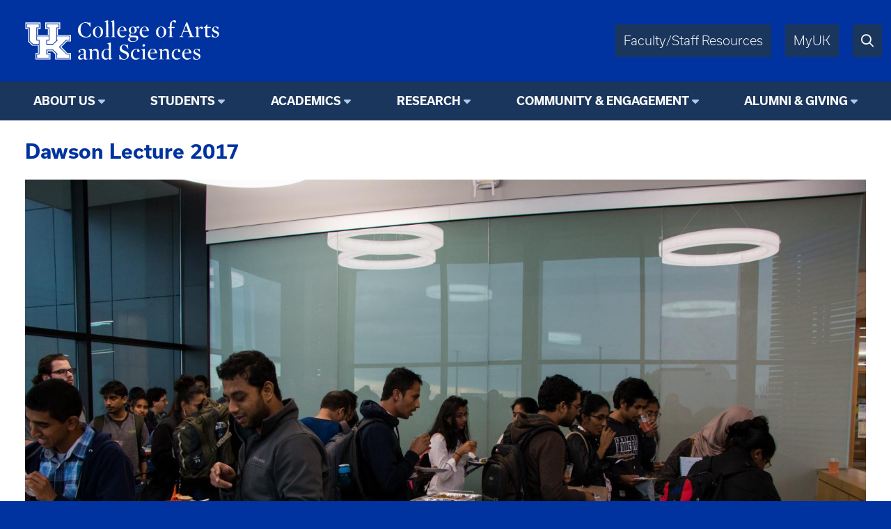

--- FILE ---
content_type: text/html; charset=UTF-8
request_url: https://www.as.uky.edu/galleries/dawson-lecture-2017
body_size: 17538
content:
<!DOCTYPE html>
<html lang="en" dir="ltr">
  <head>
    <meta charset="utf-8" />
<script async src="https://www.googletagmanager.com/gtag/js?id=UA-15868355-1"></script>
<script>window.dataLayer = window.dataLayer || [];function gtag(){dataLayer.push(arguments)};gtag("js", new Date());gtag("set", "developer_id.dMDhkMT", true);gtag("config", "UA-15868355-1", {"groups":"default","anonymize_ip":true,"page_placeholder":"PLACEHOLDER_page_path"});</script>
<meta name="Generator" content="Drupal 10 (https://www.drupal.org)" />
<meta name="MobileOptimized" content="width" />
<meta name="HandheldFriendly" content="true" />
<meta name="viewport" content="width=device-width, initial-scale=1.0" />
<link rel="icon" href="/themes/fwrd/favicon.ico" type="image/vnd.microsoft.icon" />
<link rel="canonical" href="https://chem.as.uky.edu/galleries/dawson-lecture-2017" />
<link rel="shortlink" href="https://chem.as.uky.edu/node/367681" />

    <title>Dawson Lecture 2017 | University of Kentucky College of Arts &amp; Sciences</title>
    <link rel="stylesheet" media="all" href="/sites/default/files/css/css_fO24QGfXrVNKWiwW4Qlz-KR8qUyxYTwheTkze59_gLI.css?delta=0&amp;language=en&amp;theme=fwrd&amp;include=eJwtx1EKgCAQRdENmbOmMV8mPBUcS9x9EP5czj2VqFG7nBt-3Chw1-xRkpLoaw9bUB42FnNNzpYNFAlqcG_GNPnrS4sP8QG-QyGf" />
<link rel="stylesheet" media="all" href="/sites/default/files/css/css_HvVqSi01IbFf_V_Jg6hDpPPS0-6Vdwg1bf8ahChtQ7w.css?delta=1&amp;language=en&amp;theme=fwrd&amp;include=eJwtx1EKgCAQRdENmbOmMV8mPBUcS9x9EP5czj2VqFG7nBt-3Chw1-xRkpLoaw9bUB42FnNNzpYNFAlqcG_GNPnrS4sP8QG-QyGf" />
<link rel="stylesheet" media="all" href="https://use.typekit.net/axt6iqz.css" />
<link rel="stylesheet" media="all" href="/sites/default/files/css/css_uH18ZR3p4ya2vpNj4KAPOCC7HMIz6EnjRlfCfwE_q7I.css?delta=3&amp;language=en&amp;theme=fwrd&amp;include=eJwtx1EKgCAQRdENmbOmMV8mPBUcS9x9EP5czj2VqFG7nBt-3Chw1-xRkpLoaw9bUB42FnNNzpYNFAlqcG_GNPnrS4sP8QG-QyGf" />
<link rel="stylesheet" media="all" href="https://cdn.as.uky.edu/fonts/fontawesome-pro-6.5.1-web/css/all.min.css" />
<link rel="stylesheet" media="all" href="https://cdn.as.uky.edu/fonts/fontawesome-pro-6.5.1-web/css/v4-shims.min.css" />
<link rel="stylesheet" media="all" href="/sites/default/files/css/css_SZ14zugypRuHlwUndiWelGimRCQhPj9Kr3FvjnsQY3w.css?delta=6&amp;language=en&amp;theme=fwrd&amp;include=eJwtx1EKgCAQRdENmbOmMV8mPBUcS9x9EP5czj2VqFG7nBt-3Chw1-xRkpLoaw9bUB42FnNNzpYNFAlqcG_GNPnrS4sP8QG-QyGf" />

    
  </head>
  <body class="auto-margins">
        <a href="#main-content" class="visually-hidden focusable">
      Skip to main content
    </a>
    
      <div class="dialog-off-canvas-main-canvas" data-off-canvas-main-canvas>
        <!-- HEADER -->
    <header id="header" class="w-full color-light font-sans">
      <div
        class="
          m-auto
          w-full
          w-full-lg
          flex
          justify-between
          bg-wildcat-blue
          p-1
      "
      >
        <div class="logo">
          <a href="/">
            <img alt="UK College of Arts & Sciences" class="lockup" width="1879" height="521" src="/themes/fwrd/images/lockups/College%20of%20AS.svg">
          </a>
        </div>
        <div class="right-tabs">
          <div>
            <div>
              <a href="https://www.as.uky.edu/resources" target="_blank">Faculty/Staff Resources</a>
            </div>
            <div>
              <a href="https://myuk.uky.edu/" target="_blank">MyUK</a>
            </div>
            <div>
              <a href="https://search.uky.edu" target="_blank"><i title="Search" class="far fa-search"></i></a>
            </div>
            <div class="hamburger">
              <a href="#"><i class="far fa-bars"></i></a>
            </div>
          </div>
        </div>
        
      </div>

      <!-- HEADER/MENU -->
        <div class="region region--navigation">
    <nav role="navigation" aria-labelledby="block-fwrdmainmenu-menu" id="block-fwrdmainmenu">
            
  <h2 class="visually-hidden" id="block-fwrdmainmenu-menu">FWRD Main Menu</h2>
  

        
<div class="menu text-center bg-midnight font-bold">
                <ul>
                  <li class="dropdown">
                              <span class="menu-title">About Us</span>
                                                  <ul>
              <li class="uppercase"><a href="https://www.as.uky.edu/about" data-drupal-link-system-path="node/1024081">About Us</a></li>
              <li>
                  <a href="/departments-programs">Departments &amp; Programs</a>
                      </li>
          <li>
                  <a href="https://www.as.uky.edu/college-leadership" data-drupal-link-system-path="node/1012311">College Leadership</a>
                      </li>
          <li>
                  <a href="/news" data-drupal-link-system-path="news">News &amp; Media</a>
                      </li>
          <li>
                  <a href="/events" data-drupal-link-system-path="events">Events</a>
                      </li>
          <li>
                  <a href="https://www.as.uky.edu/resources" data-drupal-link-system-path="node/1066138">Faculty &amp; Staff Resources</a>
                      </li>
        </ul>
  
              </li>
          <li class="dropdown">
                              <span class="menu-title">Students</span>
                                                  <ul>
              <li class="uppercase"><a href="/students-1">Students</a></li>
              <li>
                  <a href="/for-students">Future Students</a>
                      </li>
          <li>
                  <a href="/undergraduate-students">Undergraduate Students</a>
                      </li>
          <li>
                  <a href="/graduate-students">Graduate Students</a>
                      </li>
          <li>
                  <a href="/advising">A&amp;S Student Services</a>
                      </li>
        </ul>
  
              </li>
          <li class="dropdown">
                              <span class="menu-title">Academics</span>
                                                  <ul>
              <li class="uppercase"><a href="https://www.as.uky.edu/academics" data-drupal-link-system-path="node/1024082">Academics</a></li>
              <li>
                  <a href="/majors-minors">Academic Programs</a>
                      </li>
          <li>
                  <a href="https://online.as.uky.edu/">Online Certificates &amp; Degrees</a>
                      </li>
          <li>
                  <a href="/explore" data-drupal-link-system-path="node/1025921">Discover Arts and Sciences</a>
                      </li>
        </ul>
  
              </li>
          <li class="dropdown">
                              <span class="menu-title">Research</span>
                                                  <ul>
              <li class="uppercase"><a href="/research-11">Research</a></li>
              <li>
                  <a href="/research-projects-initiatives">Research Initiatives</a>
                      </li>
          <li>
                  <a href="/student-research-opportunities">Student Research Opportunities</a>
                      </li>
          <li>
                  <a href="/funding-opportunities">Funding Opportunities</a>
                      </li>
        </ul>
  
              </li>
          <li class="dropdown">
                              <span class="menu-title">Community &amp; Engagement</span>
                                                  <ul>
              <li class="uppercase"><a href="https://www.as.uky.edu/community" data-drupal-link-system-path="node/1024085">Community &amp; Engagement</a></li>
              <li>
                  <a href="/scholarships" data-drupal-link-system-path="node/503983">Scholarships</a>
                      </li>
        </ul>
  
              </li>
          <li class="dropdown">
                              <span class="menu-title">Alumni &amp; Giving</span>
                                                  <ul>
              <li class="uppercase"><a href="https://www.as.uky.edu/alumni-giving" data-drupal-link-system-path="node/1024083">Alumni &amp; Giving</a></li>
              <li>
                  <a href="https://give.uky.edu/campaigns/47157/donations/new?designation=artsandsciencesgeneralfunds">Give Now</a>
                      </li>
          <li>
                  <a href="/why-give">Support A&amp;S</a>
                      </li>
          <li>
                  <a href="/hall-of-fame">Hall Of Fame</a>
                      </li>
          <li>
                  <a href="/staff-and-contacts">Our Team</a>
                      </li>
        </ul>
  
              </li>
        </ul>
  
</div>


  </nav>

  </div>

      <!-- END HEADER/MENU -->
  

    </header>
    <!-- END HEADER -->

    <!-- MAIN -->
    <main>
      <div>
              <div class="region region--content">
    <div data-drupal-messages-fallback class="hidden"></div><div id="block-fwrd-pagetitle">
  
    
      
  <h3>
<span>Dawson Lecture 2017</span>
</h3>


  </div>
<div class="views-element-container" id="block-fwrd-views-block-editorial-message-block-1">
  
    
      <div><div class="js-view-dom-id-5bb28aff3b60fca70814540add6364d047340401492512878962efa2fef1b144">
  
  
  

  
  
  

    

  
  

  
  
</div>
</div>

  </div>
<div class="views-element-container" id="block-fwrd-views-block-gallery-main-gallery">
  
    
      <div><div class="width-container">
<div class="content-wrapper">
<div class="view-gallery view-display-id-main-gallery js-view-dom-id-50efb21eba30ca56239454211a3f40a56dbe017919739c92af9f879f36e725a9">
  
  
  

      <header>
      <div class="gallery-control prev"><div class="table"><div class="table-row"><div class="table-cell"><i class="fa fa-chevron-left"></i></div></div></div></div>

<div class="gallery-control next"><div class="table"><div class="table-row"><div class="table-cell"><i class="fa fa-chevron-right"></i></div></div></div></div>
    </header>
  
  
  

  <div class="view-content">
        <div class="views-row">    <picture>
                  <source srcset="/sites/default/files/styles/responsive-full-width-custom_user_max_2000_1x/public/galleries/SL-15.JPG?itok=ykyffoNZ 1x, /sites/default/files/styles/responsive-full-width-custom_user_max_2000_1_5x/public/galleries/SL-15.JPG?itok=oWOCGLcM 1.5x, /sites/default/files/styles/responsive-full-width-custom_user_max_2000_2x/public/galleries/SL-15.JPG?itok=r_Wocomc 2x" media="(min-width:1501px)" type="image/jpeg" width="2000" height="1333"/>
              <source srcset="/sites/default/files/styles/responsive-full-width-custom_user_max_1600_1x/public/galleries/SL-15.JPG?itok=-wGNHm6V 1x, /sites/default/files/styles/responsive-full-width-custom_user_max_1600_1_5x/public/galleries/SL-15.JPG?itok=idlekvlL 1.5x, /sites/default/files/styles/responsive-full-width-custom_user_max_1600_2x/public/galleries/SL-15.JPG?itok=YacD24SU 2x" media="(min-width:1101px)" type="image/jpeg" width="1600" height="1067"/>
              <source srcset="/sites/default/files/styles/responsive-full-width-custom_user_max_1200_1x/public/galleries/SL-15.JPG?itok=jngiBPbQ 1x, /sites/default/files/styles/responsive-full-width-custom_user_max_1200_1_5x/public/galleries/SL-15.JPG?itok=9-FZujJ1 1.5x, /sites/default/files/styles/responsive-full-width-custom_user_max_1200_2x/public/galleries/SL-15.JPG?itok=XJy3lfIu 2x" media="(min-width:801px)" type="image/jpeg" width="1200" height="800"/>
              <source srcset="/sites/default/files/styles/responsive-full-width-custom_user_max_900_1x/public/galleries/SL-15.JPG?itok=BrKo_Bu7 1x, /sites/default/files/styles/responsive-full-width-custom_user_max_900_1_5x/public/galleries/SL-15.JPG?itok=DzPL6Z4b 1.5x, /sites/default/files/styles/responsive-full-width-custom_user_max_900_2x/public/galleries/SL-15.JPG?itok=HyIkPcDs 2x" media="(min-width:501px)" type="image/jpeg" width="900" height="600"/>
              <source srcset="/sites/default/files/styles/responsive-full-width-custom_user_max_600_1x/public/galleries/SL-15.JPG?itok=nzyZfKD5 1x, /sites/default/files/styles/responsive-full-width-custom_user_max_600_1_5x/public/galleries/SL-15.JPG?itok=ErUBUF59 1.5x, /sites/default/files/styles/responsive-full-width-custom_user_max_600_2x/public/galleries/SL-15.JPG?itok=FZKNtbjP 2x" media="(min-width:201px)" type="image/jpeg" width="600" height="400"/>
              <source srcset="/sites/default/files/styles/responsive-full-width-module_picture_empty_srcset_1x/public/galleries/SL-15.JPG?itok=rJao-Nr7 1x, /sites/default/files/styles/responsive-full-width-module_picture_empty_srcset_1_5x/public/galleries/SL-15.JPG?itok=udz_qP14 1.5x, /sites/default/files/styles/responsive-full-width-module_picture_empty_srcset_2x/public/galleries/SL-15.JPG?itok=XpbzH4HN 2x" type="image/jpeg" width="200" height="133"/>
                  <img loading="eager" width="720" height="480" src="/sites/default/files/styles/flexslider_full/public/galleries/SL-15.JPG?itok=5TpCob8_" alt="" />

  </picture>

</div>
    <div class="views-row">    <picture>
                  <source srcset="/sites/default/files/styles/responsive-full-width-custom_user_max_2000_1x/public/galleries/SL.JPG?itok=l7PlhlwY 1x, /sites/default/files/styles/responsive-full-width-custom_user_max_2000_1_5x/public/galleries/SL.JPG?itok=UfZhnR5d 1.5x, /sites/default/files/styles/responsive-full-width-custom_user_max_2000_2x/public/galleries/SL.JPG?itok=d8eFTPfS 2x" media="(min-width:1501px)" type="image/jpeg" width="2000" height="1333"/>
              <source srcset="/sites/default/files/styles/responsive-full-width-custom_user_max_1600_1x/public/galleries/SL.JPG?itok=jlaZc-hj 1x, /sites/default/files/styles/responsive-full-width-custom_user_max_1600_1_5x/public/galleries/SL.JPG?itok=AlSOsJSW 1.5x, /sites/default/files/styles/responsive-full-width-custom_user_max_1600_2x/public/galleries/SL.JPG?itok=RvyQaaSp 2x" media="(min-width:1101px)" type="image/jpeg" width="1600" height="1067"/>
              <source srcset="/sites/default/files/styles/responsive-full-width-custom_user_max_1200_1x/public/galleries/SL.JPG?itok=Unt1sS__ 1x, /sites/default/files/styles/responsive-full-width-custom_user_max_1200_1_5x/public/galleries/SL.JPG?itok=NPS65TA0 1.5x, /sites/default/files/styles/responsive-full-width-custom_user_max_1200_2x/public/galleries/SL.JPG?itok=ZQnmgKaW 2x" media="(min-width:801px)" type="image/jpeg" width="1200" height="800"/>
              <source srcset="/sites/default/files/styles/responsive-full-width-custom_user_max_900_1x/public/galleries/SL.JPG?itok=4VesXDRg 1x, /sites/default/files/styles/responsive-full-width-custom_user_max_900_1_5x/public/galleries/SL.JPG?itok=vgnGgZ3_ 1.5x, /sites/default/files/styles/responsive-full-width-custom_user_max_900_2x/public/galleries/SL.JPG?itok=R8m_V_ba 2x" media="(min-width:501px)" type="image/jpeg" width="900" height="600"/>
              <source srcset="/sites/default/files/styles/responsive-full-width-custom_user_max_600_1x/public/galleries/SL.JPG?itok=kOeTqTaY 1x, /sites/default/files/styles/responsive-full-width-custom_user_max_600_1_5x/public/galleries/SL.JPG?itok=QiEt8Ver 1.5x, /sites/default/files/styles/responsive-full-width-custom_user_max_600_2x/public/galleries/SL.JPG?itok=HtSTPDzy 2x" media="(min-width:201px)" type="image/jpeg" width="600" height="400"/>
              <source srcset="/sites/default/files/styles/responsive-full-width-module_picture_empty_srcset_1x/public/galleries/SL.JPG?itok=sVy5dpgi 1x, /sites/default/files/styles/responsive-full-width-module_picture_empty_srcset_1_5x/public/galleries/SL.JPG?itok=hOgdYAjP 1.5x, /sites/default/files/styles/responsive-full-width-module_picture_empty_srcset_2x/public/galleries/SL.JPG?itok=o2alt6MU 2x" type="image/jpeg" width="200" height="133"/>
                  <img loading="eager" width="720" height="480" src="/sites/default/files/styles/flexslider_full/public/galleries/SL.JPG?itok=gVpDeiJw" alt="" />

  </picture>

</div>
    <div class="views-row">    <picture>
                  <source srcset="/sites/default/files/styles/responsive-full-width-custom_user_max_2000_1x/public/galleries/SL-27.JPG?itok=vHoPC8QY 1x, /sites/default/files/styles/responsive-full-width-custom_user_max_2000_1_5x/public/galleries/SL-27.JPG?itok=1U6T5TCR 1.5x, /sites/default/files/styles/responsive-full-width-custom_user_max_2000_2x/public/galleries/SL-27.JPG?itok=tIXrvBfP 2x" media="(min-width:1501px)" type="image/jpeg" width="2000" height="1333"/>
              <source srcset="/sites/default/files/styles/responsive-full-width-custom_user_max_1600_1x/public/galleries/SL-27.JPG?itok=BtDitR42 1x, /sites/default/files/styles/responsive-full-width-custom_user_max_1600_1_5x/public/galleries/SL-27.JPG?itok=OAelxhZy 1.5x, /sites/default/files/styles/responsive-full-width-custom_user_max_1600_2x/public/galleries/SL-27.JPG?itok=MB2w4Ual 2x" media="(min-width:1101px)" type="image/jpeg" width="1600" height="1067"/>
              <source srcset="/sites/default/files/styles/responsive-full-width-custom_user_max_1200_1x/public/galleries/SL-27.JPG?itok=366_Uf8f 1x, /sites/default/files/styles/responsive-full-width-custom_user_max_1200_1_5x/public/galleries/SL-27.JPG?itok=limF7fy6 1.5x, /sites/default/files/styles/responsive-full-width-custom_user_max_1200_2x/public/galleries/SL-27.JPG?itok=-Vb9dLVX 2x" media="(min-width:801px)" type="image/jpeg" width="1200" height="800"/>
              <source srcset="/sites/default/files/styles/responsive-full-width-custom_user_max_900_1x/public/galleries/SL-27.JPG?itok=kCXXLwP1 1x, /sites/default/files/styles/responsive-full-width-custom_user_max_900_1_5x/public/galleries/SL-27.JPG?itok=IZNqLca7 1.5x, /sites/default/files/styles/responsive-full-width-custom_user_max_900_2x/public/galleries/SL-27.JPG?itok=mtFe5vCZ 2x" media="(min-width:501px)" type="image/jpeg" width="900" height="600"/>
              <source srcset="/sites/default/files/styles/responsive-full-width-custom_user_max_600_1x/public/galleries/SL-27.JPG?itok=wMyAFHkd 1x, /sites/default/files/styles/responsive-full-width-custom_user_max_600_1_5x/public/galleries/SL-27.JPG?itok=E5aQUIyf 1.5x, /sites/default/files/styles/responsive-full-width-custom_user_max_600_2x/public/galleries/SL-27.JPG?itok=DCK_pSSx 2x" media="(min-width:201px)" type="image/jpeg" width="600" height="400"/>
              <source srcset="/sites/default/files/styles/responsive-full-width-module_picture_empty_srcset_1x/public/galleries/SL-27.JPG?itok=Di9L-cCN 1x, /sites/default/files/styles/responsive-full-width-module_picture_empty_srcset_1_5x/public/galleries/SL-27.JPG?itok=3FxdInK6 1.5x, /sites/default/files/styles/responsive-full-width-module_picture_empty_srcset_2x/public/galleries/SL-27.JPG?itok=AXKdUCQW 2x" type="image/jpeg" width="200" height="133"/>
                  <img loading="eager" width="720" height="480" src="/sites/default/files/styles/flexslider_full/public/galleries/SL-27.JPG?itok=EPvBQQk9" alt="" />

  </picture>

</div>
    <div class="views-row">    <picture>
                  <source srcset="/sites/default/files/styles/responsive-full-width-custom_user_max_2000_1x/public/galleries/SL-26.JPG?itok=Hn_Zv-5Z 1x, /sites/default/files/styles/responsive-full-width-custom_user_max_2000_1_5x/public/galleries/SL-26.JPG?itok=oLEXyanh 1.5x, /sites/default/files/styles/responsive-full-width-custom_user_max_2000_2x/public/galleries/SL-26.JPG?itok=sWGIxlIe 2x" media="(min-width:1501px)" type="image/jpeg" width="2000" height="3000"/>
              <source srcset="/sites/default/files/styles/responsive-full-width-custom_user_max_1600_1x/public/galleries/SL-26.JPG?itok=QxFxETRQ 1x, /sites/default/files/styles/responsive-full-width-custom_user_max_1600_1_5x/public/galleries/SL-26.JPG?itok=jM6YQ4YC 1.5x, /sites/default/files/styles/responsive-full-width-custom_user_max_1600_2x/public/galleries/SL-26.JPG?itok=478rAVDb 2x" media="(min-width:1101px)" type="image/jpeg" width="1600" height="2400"/>
              <source srcset="/sites/default/files/styles/responsive-full-width-custom_user_max_1200_1x/public/galleries/SL-26.JPG?itok=Yy9YoEGY 1x, /sites/default/files/styles/responsive-full-width-custom_user_max_1200_1_5x/public/galleries/SL-26.JPG?itok=mXjSHtk9 1.5x, /sites/default/files/styles/responsive-full-width-custom_user_max_1200_2x/public/galleries/SL-26.JPG?itok=BuGoGlBQ 2x" media="(min-width:801px)" type="image/jpeg" width="1200" height="1800"/>
              <source srcset="/sites/default/files/styles/responsive-full-width-custom_user_max_900_1x/public/galleries/SL-26.JPG?itok=hwEQRJR3 1x, /sites/default/files/styles/responsive-full-width-custom_user_max_900_1_5x/public/galleries/SL-26.JPG?itok=L3ADgO7U 1.5x, /sites/default/files/styles/responsive-full-width-custom_user_max_900_2x/public/galleries/SL-26.JPG?itok=s8d2H4mk 2x" media="(min-width:501px)" type="image/jpeg" width="900" height="1350"/>
              <source srcset="/sites/default/files/styles/responsive-full-width-custom_user_max_600_1x/public/galleries/SL-26.JPG?itok=3_ZliBFc 1x, /sites/default/files/styles/responsive-full-width-custom_user_max_600_1_5x/public/galleries/SL-26.JPG?itok=rnzr6wcW 1.5x, /sites/default/files/styles/responsive-full-width-custom_user_max_600_2x/public/galleries/SL-26.JPG?itok=1TZ4vXvY 2x" media="(min-width:201px)" type="image/jpeg" width="600" height="900"/>
              <source srcset="/sites/default/files/styles/responsive-full-width-module_picture_empty_srcset_1x/public/galleries/SL-26.JPG?itok=XY9t8iIz 1x, /sites/default/files/styles/responsive-full-width-module_picture_empty_srcset_1_5x/public/galleries/SL-26.JPG?itok=167p2EuC 1.5x, /sites/default/files/styles/responsive-full-width-module_picture_empty_srcset_2x/public/galleries/SL-26.JPG?itok=idRsNem0 2x" type="image/jpeg" width="200" height="300"/>
                  <img loading="eager" width="320" height="480" src="/sites/default/files/styles/flexslider_full/public/galleries/SL-26.JPG?itok=jm6jY6yl" alt="" />

  </picture>

</div>
    <div class="views-row">    <picture>
                  <source srcset="/sites/default/files/styles/responsive-full-width-custom_user_max_2000_1x/public/galleries/SL-25.JPG?itok=i32P9n6M 1x, /sites/default/files/styles/responsive-full-width-custom_user_max_2000_1_5x/public/galleries/SL-25.JPG?itok=xt7hmsBO 1.5x, /sites/default/files/styles/responsive-full-width-custom_user_max_2000_2x/public/galleries/SL-25.JPG?itok=WdZKmW5W 2x" media="(min-width:1501px)" type="image/jpeg" width="2000" height="1333"/>
              <source srcset="/sites/default/files/styles/responsive-full-width-custom_user_max_1600_1x/public/galleries/SL-25.JPG?itok=qyZXhCbM 1x, /sites/default/files/styles/responsive-full-width-custom_user_max_1600_1_5x/public/galleries/SL-25.JPG?itok=BzcWDpmu 1.5x, /sites/default/files/styles/responsive-full-width-custom_user_max_1600_2x/public/galleries/SL-25.JPG?itok=Soz4R2S0 2x" media="(min-width:1101px)" type="image/jpeg" width="1600" height="1067"/>
              <source srcset="/sites/default/files/styles/responsive-full-width-custom_user_max_1200_1x/public/galleries/SL-25.JPG?itok=GFPmXWWb 1x, /sites/default/files/styles/responsive-full-width-custom_user_max_1200_1_5x/public/galleries/SL-25.JPG?itok=DrPQ1H9f 1.5x, /sites/default/files/styles/responsive-full-width-custom_user_max_1200_2x/public/galleries/SL-25.JPG?itok=8aK5gzrG 2x" media="(min-width:801px)" type="image/jpeg" width="1200" height="800"/>
              <source srcset="/sites/default/files/styles/responsive-full-width-custom_user_max_900_1x/public/galleries/SL-25.JPG?itok=Y2gTBXzu 1x, /sites/default/files/styles/responsive-full-width-custom_user_max_900_1_5x/public/galleries/SL-25.JPG?itok=bGv1hzQD 1.5x, /sites/default/files/styles/responsive-full-width-custom_user_max_900_2x/public/galleries/SL-25.JPG?itok=DgM5s4am 2x" media="(min-width:501px)" type="image/jpeg" width="900" height="600"/>
              <source srcset="/sites/default/files/styles/responsive-full-width-custom_user_max_600_1x/public/galleries/SL-25.JPG?itok=zfiYyjnn 1x, /sites/default/files/styles/responsive-full-width-custom_user_max_600_1_5x/public/galleries/SL-25.JPG?itok=UoIsyMM0 1.5x, /sites/default/files/styles/responsive-full-width-custom_user_max_600_2x/public/galleries/SL-25.JPG?itok=ykAAGEyS 2x" media="(min-width:201px)" type="image/jpeg" width="600" height="400"/>
              <source srcset="/sites/default/files/styles/responsive-full-width-module_picture_empty_srcset_1x/public/galleries/SL-25.JPG?itok=1FjBFXAY 1x, /sites/default/files/styles/responsive-full-width-module_picture_empty_srcset_1_5x/public/galleries/SL-25.JPG?itok=mpEMzYxL 1.5x, /sites/default/files/styles/responsive-full-width-module_picture_empty_srcset_2x/public/galleries/SL-25.JPG?itok=nlLzAiyL 2x" type="image/jpeg" width="200" height="133"/>
                  <img loading="eager" width="720" height="480" src="/sites/default/files/styles/flexslider_full/public/galleries/SL-25.JPG?itok=-AWg7SC5" alt="" />

  </picture>

</div>
    <div class="views-row">    <picture>
                  <source srcset="/sites/default/files/styles/responsive-full-width-custom_user_max_2000_1x/public/galleries/SL-24.JPG?itok=Bn54F05A 1x, /sites/default/files/styles/responsive-full-width-custom_user_max_2000_1_5x/public/galleries/SL-24.JPG?itok=nnXXNjDY 1.5x, /sites/default/files/styles/responsive-full-width-custom_user_max_2000_2x/public/galleries/SL-24.JPG?itok=L4NEtwyf 2x" media="(min-width:1501px)" type="image/jpeg" width="2000" height="1333"/>
              <source srcset="/sites/default/files/styles/responsive-full-width-custom_user_max_1600_1x/public/galleries/SL-24.JPG?itok=7hi45QiQ 1x, /sites/default/files/styles/responsive-full-width-custom_user_max_1600_1_5x/public/galleries/SL-24.JPG?itok=sqm7fcMd 1.5x, /sites/default/files/styles/responsive-full-width-custom_user_max_1600_2x/public/galleries/SL-24.JPG?itok=PUq2BYXn 2x" media="(min-width:1101px)" type="image/jpeg" width="1600" height="1067"/>
              <source srcset="/sites/default/files/styles/responsive-full-width-custom_user_max_1200_1x/public/galleries/SL-24.JPG?itok=jDcB7RDL 1x, /sites/default/files/styles/responsive-full-width-custom_user_max_1200_1_5x/public/galleries/SL-24.JPG?itok=R5mwHVCY 1.5x, /sites/default/files/styles/responsive-full-width-custom_user_max_1200_2x/public/galleries/SL-24.JPG?itok=OkNObNfx 2x" media="(min-width:801px)" type="image/jpeg" width="1200" height="800"/>
              <source srcset="/sites/default/files/styles/responsive-full-width-custom_user_max_900_1x/public/galleries/SL-24.JPG?itok=tX5w4Z0j 1x, /sites/default/files/styles/responsive-full-width-custom_user_max_900_1_5x/public/galleries/SL-24.JPG?itok=_goX5NB9 1.5x, /sites/default/files/styles/responsive-full-width-custom_user_max_900_2x/public/galleries/SL-24.JPG?itok=3RR6dx2_ 2x" media="(min-width:501px)" type="image/jpeg" width="900" height="600"/>
              <source srcset="/sites/default/files/styles/responsive-full-width-custom_user_max_600_1x/public/galleries/SL-24.JPG?itok=iNIOERc9 1x, /sites/default/files/styles/responsive-full-width-custom_user_max_600_1_5x/public/galleries/SL-24.JPG?itok=cpUBtsRJ 1.5x, /sites/default/files/styles/responsive-full-width-custom_user_max_600_2x/public/galleries/SL-24.JPG?itok=rDwxoP3Z 2x" media="(min-width:201px)" type="image/jpeg" width="600" height="400"/>
              <source srcset="/sites/default/files/styles/responsive-full-width-module_picture_empty_srcset_1x/public/galleries/SL-24.JPG?itok=o04f7Bw2 1x, /sites/default/files/styles/responsive-full-width-module_picture_empty_srcset_1_5x/public/galleries/SL-24.JPG?itok=ZqFO2nnd 1.5x, /sites/default/files/styles/responsive-full-width-module_picture_empty_srcset_2x/public/galleries/SL-24.JPG?itok=yHLVwqYw 2x" type="image/jpeg" width="200" height="133"/>
                  <img loading="eager" width="720" height="480" src="/sites/default/files/styles/flexslider_full/public/galleries/SL-24.JPG?itok=2ZpIqLWz" alt="" />

  </picture>

</div>
    <div class="views-row">    <picture>
                  <source srcset="/sites/default/files/styles/responsive-full-width-custom_user_max_2000_1x/public/galleries/SL-23.JPG?itok=ALO7M2-C 1x, /sites/default/files/styles/responsive-full-width-custom_user_max_2000_1_5x/public/galleries/SL-23.JPG?itok=BTLk6qbG 1.5x, /sites/default/files/styles/responsive-full-width-custom_user_max_2000_2x/public/galleries/SL-23.JPG?itok=cVCrpjUQ 2x" media="(min-width:1501px)" type="image/jpeg" width="2000" height="1333"/>
              <source srcset="/sites/default/files/styles/responsive-full-width-custom_user_max_1600_1x/public/galleries/SL-23.JPG?itok=HoMxsL8F 1x, /sites/default/files/styles/responsive-full-width-custom_user_max_1600_1_5x/public/galleries/SL-23.JPG?itok=BEjqr-eb 1.5x, /sites/default/files/styles/responsive-full-width-custom_user_max_1600_2x/public/galleries/SL-23.JPG?itok=hByTD2zn 2x" media="(min-width:1101px)" type="image/jpeg" width="1600" height="1067"/>
              <source srcset="/sites/default/files/styles/responsive-full-width-custom_user_max_1200_1x/public/galleries/SL-23.JPG?itok=UtVWG3Pu 1x, /sites/default/files/styles/responsive-full-width-custom_user_max_1200_1_5x/public/galleries/SL-23.JPG?itok=fm6_Ynzd 1.5x, /sites/default/files/styles/responsive-full-width-custom_user_max_1200_2x/public/galleries/SL-23.JPG?itok=WfPBFUlv 2x" media="(min-width:801px)" type="image/jpeg" width="1200" height="800"/>
              <source srcset="/sites/default/files/styles/responsive-full-width-custom_user_max_900_1x/public/galleries/SL-23.JPG?itok=kRoDwlAH 1x, /sites/default/files/styles/responsive-full-width-custom_user_max_900_1_5x/public/galleries/SL-23.JPG?itok=USwaaaFJ 1.5x, /sites/default/files/styles/responsive-full-width-custom_user_max_900_2x/public/galleries/SL-23.JPG?itok=8UTxjcON 2x" media="(min-width:501px)" type="image/jpeg" width="900" height="600"/>
              <source srcset="/sites/default/files/styles/responsive-full-width-custom_user_max_600_1x/public/galleries/SL-23.JPG?itok=r340XoQ8 1x, /sites/default/files/styles/responsive-full-width-custom_user_max_600_1_5x/public/galleries/SL-23.JPG?itok=g1jRZfA2 1.5x, /sites/default/files/styles/responsive-full-width-custom_user_max_600_2x/public/galleries/SL-23.JPG?itok=nL0Lrr5e 2x" media="(min-width:201px)" type="image/jpeg" width="600" height="400"/>
              <source srcset="/sites/default/files/styles/responsive-full-width-module_picture_empty_srcset_1x/public/galleries/SL-23.JPG?itok=Q_MWGVNa 1x, /sites/default/files/styles/responsive-full-width-module_picture_empty_srcset_1_5x/public/galleries/SL-23.JPG?itok=W9ZRND1F 1.5x, /sites/default/files/styles/responsive-full-width-module_picture_empty_srcset_2x/public/galleries/SL-23.JPG?itok=Fz6Q6O66 2x" type="image/jpeg" width="200" height="133"/>
                  <img loading="eager" width="720" height="480" src="/sites/default/files/styles/flexslider_full/public/galleries/SL-23.JPG?itok=EQogkqdC" alt="" />

  </picture>

</div>
    <div class="views-row">    <picture>
                  <source srcset="/sites/default/files/styles/responsive-full-width-custom_user_max_2000_1x/public/galleries/SL-22.JPG?itok=zHOiYULh 1x, /sites/default/files/styles/responsive-full-width-custom_user_max_2000_1_5x/public/galleries/SL-22.JPG?itok=VFekEq8F 1.5x, /sites/default/files/styles/responsive-full-width-custom_user_max_2000_2x/public/galleries/SL-22.JPG?itok=ZSFacBUj 2x" media="(min-width:1501px)" type="image/jpeg" width="2000" height="1333"/>
              <source srcset="/sites/default/files/styles/responsive-full-width-custom_user_max_1600_1x/public/galleries/SL-22.JPG?itok=prN4m9jX 1x, /sites/default/files/styles/responsive-full-width-custom_user_max_1600_1_5x/public/galleries/SL-22.JPG?itok=NYlZ0KWr 1.5x, /sites/default/files/styles/responsive-full-width-custom_user_max_1600_2x/public/galleries/SL-22.JPG?itok=JxY8Pt1E 2x" media="(min-width:1101px)" type="image/jpeg" width="1600" height="1067"/>
              <source srcset="/sites/default/files/styles/responsive-full-width-custom_user_max_1200_1x/public/galleries/SL-22.JPG?itok=BxNP7OMe 1x, /sites/default/files/styles/responsive-full-width-custom_user_max_1200_1_5x/public/galleries/SL-22.JPG?itok=9solWvaO 1.5x, /sites/default/files/styles/responsive-full-width-custom_user_max_1200_2x/public/galleries/SL-22.JPG?itok=hJVqfhto 2x" media="(min-width:801px)" type="image/jpeg" width="1200" height="800"/>
              <source srcset="/sites/default/files/styles/responsive-full-width-custom_user_max_900_1x/public/galleries/SL-22.JPG?itok=U6gTGkeu 1x, /sites/default/files/styles/responsive-full-width-custom_user_max_900_1_5x/public/galleries/SL-22.JPG?itok=Ks5-vNPD 1.5x, /sites/default/files/styles/responsive-full-width-custom_user_max_900_2x/public/galleries/SL-22.JPG?itok=xdtM_xgJ 2x" media="(min-width:501px)" type="image/jpeg" width="900" height="600"/>
              <source srcset="/sites/default/files/styles/responsive-full-width-custom_user_max_600_1x/public/galleries/SL-22.JPG?itok=ihytDRt9 1x, /sites/default/files/styles/responsive-full-width-custom_user_max_600_1_5x/public/galleries/SL-22.JPG?itok=cJkwC3iW 1.5x, /sites/default/files/styles/responsive-full-width-custom_user_max_600_2x/public/galleries/SL-22.JPG?itok=CSzQG-7k 2x" media="(min-width:201px)" type="image/jpeg" width="600" height="400"/>
              <source srcset="/sites/default/files/styles/responsive-full-width-module_picture_empty_srcset_1x/public/galleries/SL-22.JPG?itok=-XE-a5Hb 1x, /sites/default/files/styles/responsive-full-width-module_picture_empty_srcset_1_5x/public/galleries/SL-22.JPG?itok=WMknRJbg 1.5x, /sites/default/files/styles/responsive-full-width-module_picture_empty_srcset_2x/public/galleries/SL-22.JPG?itok=3jeNHOVj 2x" type="image/jpeg" width="200" height="133"/>
                  <img loading="eager" width="720" height="480" src="/sites/default/files/styles/flexslider_full/public/galleries/SL-22.JPG?itok=8fc7jt8s" alt="" />

  </picture>

</div>
    <div class="views-row">    <picture>
                  <source srcset="/sites/default/files/styles/responsive-full-width-custom_user_max_2000_1x/public/galleries/SL-21.JPG?itok=z5Dr2Dbq 1x, /sites/default/files/styles/responsive-full-width-custom_user_max_2000_1_5x/public/galleries/SL-21.JPG?itok=9aPjWpal 1.5x, /sites/default/files/styles/responsive-full-width-custom_user_max_2000_2x/public/galleries/SL-21.JPG?itok=o9yJc3t9 2x" media="(min-width:1501px)" type="image/jpeg" width="2000" height="1333"/>
              <source srcset="/sites/default/files/styles/responsive-full-width-custom_user_max_1600_1x/public/galleries/SL-21.JPG?itok=G9rTUebI 1x, /sites/default/files/styles/responsive-full-width-custom_user_max_1600_1_5x/public/galleries/SL-21.JPG?itok=E9CRzx3_ 1.5x, /sites/default/files/styles/responsive-full-width-custom_user_max_1600_2x/public/galleries/SL-21.JPG?itok=VWo9ojw8 2x" media="(min-width:1101px)" type="image/jpeg" width="1600" height="1067"/>
              <source srcset="/sites/default/files/styles/responsive-full-width-custom_user_max_1200_1x/public/galleries/SL-21.JPG?itok=_O1V_Slx 1x, /sites/default/files/styles/responsive-full-width-custom_user_max_1200_1_5x/public/galleries/SL-21.JPG?itok=CLa9B7NB 1.5x, /sites/default/files/styles/responsive-full-width-custom_user_max_1200_2x/public/galleries/SL-21.JPG?itok=kv-gEYi9 2x" media="(min-width:801px)" type="image/jpeg" width="1200" height="800"/>
              <source srcset="/sites/default/files/styles/responsive-full-width-custom_user_max_900_1x/public/galleries/SL-21.JPG?itok=RXQWARWA 1x, /sites/default/files/styles/responsive-full-width-custom_user_max_900_1_5x/public/galleries/SL-21.JPG?itok=kmcAd0nQ 1.5x, /sites/default/files/styles/responsive-full-width-custom_user_max_900_2x/public/galleries/SL-21.JPG?itok=lVJwTsvT 2x" media="(min-width:501px)" type="image/jpeg" width="900" height="600"/>
              <source srcset="/sites/default/files/styles/responsive-full-width-custom_user_max_600_1x/public/galleries/SL-21.JPG?itok=oqj0KKVB 1x, /sites/default/files/styles/responsive-full-width-custom_user_max_600_1_5x/public/galleries/SL-21.JPG?itok=Fke9LeMH 1.5x, /sites/default/files/styles/responsive-full-width-custom_user_max_600_2x/public/galleries/SL-21.JPG?itok=GgtyBs2l 2x" media="(min-width:201px)" type="image/jpeg" width="600" height="400"/>
              <source srcset="/sites/default/files/styles/responsive-full-width-module_picture_empty_srcset_1x/public/galleries/SL-21.JPG?itok=OQ74q4hR 1x, /sites/default/files/styles/responsive-full-width-module_picture_empty_srcset_1_5x/public/galleries/SL-21.JPG?itok=pfwYE_bG 1.5x, /sites/default/files/styles/responsive-full-width-module_picture_empty_srcset_2x/public/galleries/SL-21.JPG?itok=00Vwb0mY 2x" type="image/jpeg" width="200" height="133"/>
                  <img loading="eager" width="720" height="480" src="/sites/default/files/styles/flexslider_full/public/galleries/SL-21.JPG?itok=8X2mh3UR" alt="" />

  </picture>

</div>
    <div class="views-row">    <picture>
                  <source srcset="/sites/default/files/styles/responsive-full-width-custom_user_max_2000_1x/public/galleries/SL-20.JPG?itok=jCCadtsS 1x, /sites/default/files/styles/responsive-full-width-custom_user_max_2000_1_5x/public/galleries/SL-20.JPG?itok=UVS4iacj 1.5x, /sites/default/files/styles/responsive-full-width-custom_user_max_2000_2x/public/galleries/SL-20.JPG?itok=7KZmbD1Q 2x" media="(min-width:1501px)" type="image/jpeg" width="2000" height="3000"/>
              <source srcset="/sites/default/files/styles/responsive-full-width-custom_user_max_1600_1x/public/galleries/SL-20.JPG?itok=fv3FxgKl 1x, /sites/default/files/styles/responsive-full-width-custom_user_max_1600_1_5x/public/galleries/SL-20.JPG?itok=wiKmnoNd 1.5x, /sites/default/files/styles/responsive-full-width-custom_user_max_1600_2x/public/galleries/SL-20.JPG?itok=iJ4Mvyjg 2x" media="(min-width:1101px)" type="image/jpeg" width="1600" height="2400"/>
              <source srcset="/sites/default/files/styles/responsive-full-width-custom_user_max_1200_1x/public/galleries/SL-20.JPG?itok=8wV0pDUn 1x, /sites/default/files/styles/responsive-full-width-custom_user_max_1200_1_5x/public/galleries/SL-20.JPG?itok=4y2tygnB 1.5x, /sites/default/files/styles/responsive-full-width-custom_user_max_1200_2x/public/galleries/SL-20.JPG?itok=iXnuLyK5 2x" media="(min-width:801px)" type="image/jpeg" width="1200" height="1800"/>
              <source srcset="/sites/default/files/styles/responsive-full-width-custom_user_max_900_1x/public/galleries/SL-20.JPG?itok=16X0cGCW 1x, /sites/default/files/styles/responsive-full-width-custom_user_max_900_1_5x/public/galleries/SL-20.JPG?itok=bBsF1GJb 1.5x, /sites/default/files/styles/responsive-full-width-custom_user_max_900_2x/public/galleries/SL-20.JPG?itok=gPa45I1u 2x" media="(min-width:501px)" type="image/jpeg" width="900" height="1350"/>
              <source srcset="/sites/default/files/styles/responsive-full-width-custom_user_max_600_1x/public/galleries/SL-20.JPG?itok=hkloiZfA 1x, /sites/default/files/styles/responsive-full-width-custom_user_max_600_1_5x/public/galleries/SL-20.JPG?itok=B_fGnuQ- 1.5x, /sites/default/files/styles/responsive-full-width-custom_user_max_600_2x/public/galleries/SL-20.JPG?itok=_yRw-TFW 2x" media="(min-width:201px)" type="image/jpeg" width="600" height="900"/>
              <source srcset="/sites/default/files/styles/responsive-full-width-module_picture_empty_srcset_1x/public/galleries/SL-20.JPG?itok=Zgj-xMk9 1x, /sites/default/files/styles/responsive-full-width-module_picture_empty_srcset_1_5x/public/galleries/SL-20.JPG?itok=N1TdfxhC 1.5x, /sites/default/files/styles/responsive-full-width-module_picture_empty_srcset_2x/public/galleries/SL-20.JPG?itok=nwEk79_j 2x" type="image/jpeg" width="200" height="300"/>
                  <img loading="eager" width="320" height="480" src="/sites/default/files/styles/flexslider_full/public/galleries/SL-20.JPG?itok=T6a4q_6T" alt="" />

  </picture>

</div>
    <div class="views-row">    <picture>
                  <source srcset="/sites/default/files/styles/responsive-full-width-custom_user_max_2000_1x/public/galleries/SL-19.JPG?itok=r8YrN95L 1x, /sites/default/files/styles/responsive-full-width-custom_user_max_2000_1_5x/public/galleries/SL-19.JPG?itok=IHQbJLkM 1.5x, /sites/default/files/styles/responsive-full-width-custom_user_max_2000_2x/public/galleries/SL-19.JPG?itok=r9GPNNum 2x" media="(min-width:1501px)" type="image/jpeg" width="2000" height="1333"/>
              <source srcset="/sites/default/files/styles/responsive-full-width-custom_user_max_1600_1x/public/galleries/SL-19.JPG?itok=gWj7bS5- 1x, /sites/default/files/styles/responsive-full-width-custom_user_max_1600_1_5x/public/galleries/SL-19.JPG?itok=tq22_YKp 1.5x, /sites/default/files/styles/responsive-full-width-custom_user_max_1600_2x/public/galleries/SL-19.JPG?itok=cw4tznj_ 2x" media="(min-width:1101px)" type="image/jpeg" width="1600" height="1067"/>
              <source srcset="/sites/default/files/styles/responsive-full-width-custom_user_max_1200_1x/public/galleries/SL-19.JPG?itok=12YtsH6z 1x, /sites/default/files/styles/responsive-full-width-custom_user_max_1200_1_5x/public/galleries/SL-19.JPG?itok=jUMCp3Rl 1.5x, /sites/default/files/styles/responsive-full-width-custom_user_max_1200_2x/public/galleries/SL-19.JPG?itok=TePbrBjs 2x" media="(min-width:801px)" type="image/jpeg" width="1200" height="800"/>
              <source srcset="/sites/default/files/styles/responsive-full-width-custom_user_max_900_1x/public/galleries/SL-19.JPG?itok=Gi8H0q0O 1x, /sites/default/files/styles/responsive-full-width-custom_user_max_900_1_5x/public/galleries/SL-19.JPG?itok=Ca0UzadU 1.5x, /sites/default/files/styles/responsive-full-width-custom_user_max_900_2x/public/galleries/SL-19.JPG?itok=D0LmfekI 2x" media="(min-width:501px)" type="image/jpeg" width="900" height="600"/>
              <source srcset="/sites/default/files/styles/responsive-full-width-custom_user_max_600_1x/public/galleries/SL-19.JPG?itok=Q6CtJgS5 1x, /sites/default/files/styles/responsive-full-width-custom_user_max_600_1_5x/public/galleries/SL-19.JPG?itok=xCJv4oNa 1.5x, /sites/default/files/styles/responsive-full-width-custom_user_max_600_2x/public/galleries/SL-19.JPG?itok=v7Qc9v9Q 2x" media="(min-width:201px)" type="image/jpeg" width="600" height="400"/>
              <source srcset="/sites/default/files/styles/responsive-full-width-module_picture_empty_srcset_1x/public/galleries/SL-19.JPG?itok=p_XFbNR2 1x, /sites/default/files/styles/responsive-full-width-module_picture_empty_srcset_1_5x/public/galleries/SL-19.JPG?itok=xbBus97- 1.5x, /sites/default/files/styles/responsive-full-width-module_picture_empty_srcset_2x/public/galleries/SL-19.JPG?itok=OZF2ZuiD 2x" type="image/jpeg" width="200" height="133"/>
                  <img loading="eager" width="720" height="480" src="/sites/default/files/styles/flexslider_full/public/galleries/SL-19.JPG?itok=vM4kOgFP" alt="" />

  </picture>

</div>
    <div class="views-row">    <picture>
                  <source srcset="/sites/default/files/styles/responsive-full-width-custom_user_max_2000_1x/public/galleries/SL-18.JPG?itok=tIL0OH4g 1x, /sites/default/files/styles/responsive-full-width-custom_user_max_2000_1_5x/public/galleries/SL-18.JPG?itok=rBD-FmEO 1.5x, /sites/default/files/styles/responsive-full-width-custom_user_max_2000_2x/public/galleries/SL-18.JPG?itok=iewciSC0 2x" media="(min-width:1501px)" type="image/jpeg" width="2000" height="1333"/>
              <source srcset="/sites/default/files/styles/responsive-full-width-custom_user_max_1600_1x/public/galleries/SL-18.JPG?itok=xpj-tW3C 1x, /sites/default/files/styles/responsive-full-width-custom_user_max_1600_1_5x/public/galleries/SL-18.JPG?itok=-jWal2HO 1.5x, /sites/default/files/styles/responsive-full-width-custom_user_max_1600_2x/public/galleries/SL-18.JPG?itok=WjJcQ7em 2x" media="(min-width:1101px)" type="image/jpeg" width="1600" height="1067"/>
              <source srcset="/sites/default/files/styles/responsive-full-width-custom_user_max_1200_1x/public/galleries/SL-18.JPG?itok=ehhYxIUm 1x, /sites/default/files/styles/responsive-full-width-custom_user_max_1200_1_5x/public/galleries/SL-18.JPG?itok=NWaJ_sT7 1.5x, /sites/default/files/styles/responsive-full-width-custom_user_max_1200_2x/public/galleries/SL-18.JPG?itok=mGgLPj3v 2x" media="(min-width:801px)" type="image/jpeg" width="1200" height="800"/>
              <source srcset="/sites/default/files/styles/responsive-full-width-custom_user_max_900_1x/public/galleries/SL-18.JPG?itok=56AUMa41 1x, /sites/default/files/styles/responsive-full-width-custom_user_max_900_1_5x/public/galleries/SL-18.JPG?itok=hiQiKuBP 1.5x, /sites/default/files/styles/responsive-full-width-custom_user_max_900_2x/public/galleries/SL-18.JPG?itok=O_FyAG7t 2x" media="(min-width:501px)" type="image/jpeg" width="900" height="600"/>
              <source srcset="/sites/default/files/styles/responsive-full-width-custom_user_max_600_1x/public/galleries/SL-18.JPG?itok=crPlgg6R 1x, /sites/default/files/styles/responsive-full-width-custom_user_max_600_1_5x/public/galleries/SL-18.JPG?itok=SkspE5Xl 1.5x, /sites/default/files/styles/responsive-full-width-custom_user_max_600_2x/public/galleries/SL-18.JPG?itok=G3ABOvYF 2x" media="(min-width:201px)" type="image/jpeg" width="600" height="400"/>
              <source srcset="/sites/default/files/styles/responsive-full-width-module_picture_empty_srcset_1x/public/galleries/SL-18.JPG?itok=vIpRZMWp 1x, /sites/default/files/styles/responsive-full-width-module_picture_empty_srcset_1_5x/public/galleries/SL-18.JPG?itok=AtdSQjem 1.5x, /sites/default/files/styles/responsive-full-width-module_picture_empty_srcset_2x/public/galleries/SL-18.JPG?itok=ywOpLXxD 2x" type="image/jpeg" width="200" height="133"/>
                  <img loading="eager" width="720" height="480" src="/sites/default/files/styles/flexslider_full/public/galleries/SL-18.JPG?itok=VvCSKhV3" alt="" />

  </picture>

</div>
    <div class="views-row">    <picture>
                  <source srcset="/sites/default/files/styles/responsive-full-width-custom_user_max_2000_1x/public/galleries/SL-17.JPG?itok=J7Bp0S1P 1x, /sites/default/files/styles/responsive-full-width-custom_user_max_2000_1_5x/public/galleries/SL-17.JPG?itok=LulB2xEn 1.5x, /sites/default/files/styles/responsive-full-width-custom_user_max_2000_2x/public/galleries/SL-17.JPG?itok=iH3YGWmi 2x" media="(min-width:1501px)" type="image/jpeg" width="2000" height="1333"/>
              <source srcset="/sites/default/files/styles/responsive-full-width-custom_user_max_1600_1x/public/galleries/SL-17.JPG?itok=EHfn3rGJ 1x, /sites/default/files/styles/responsive-full-width-custom_user_max_1600_1_5x/public/galleries/SL-17.JPG?itok=9KtNfgTu 1.5x, /sites/default/files/styles/responsive-full-width-custom_user_max_1600_2x/public/galleries/SL-17.JPG?itok=Sg_0TWnm 2x" media="(min-width:1101px)" type="image/jpeg" width="1600" height="1067"/>
              <source srcset="/sites/default/files/styles/responsive-full-width-custom_user_max_1200_1x/public/galleries/SL-17.JPG?itok=_1AGpx4e 1x, /sites/default/files/styles/responsive-full-width-custom_user_max_1200_1_5x/public/galleries/SL-17.JPG?itok=EmzBoMzt 1.5x, /sites/default/files/styles/responsive-full-width-custom_user_max_1200_2x/public/galleries/SL-17.JPG?itok=jVvqga23 2x" media="(min-width:801px)" type="image/jpeg" width="1200" height="800"/>
              <source srcset="/sites/default/files/styles/responsive-full-width-custom_user_max_900_1x/public/galleries/SL-17.JPG?itok=WERvpNSc 1x, /sites/default/files/styles/responsive-full-width-custom_user_max_900_1_5x/public/galleries/SL-17.JPG?itok=5FkpaHRq 1.5x, /sites/default/files/styles/responsive-full-width-custom_user_max_900_2x/public/galleries/SL-17.JPG?itok=1vPBZ_yf 2x" media="(min-width:501px)" type="image/jpeg" width="900" height="600"/>
              <source srcset="/sites/default/files/styles/responsive-full-width-custom_user_max_600_1x/public/galleries/SL-17.JPG?itok=jQKlAPQC 1x, /sites/default/files/styles/responsive-full-width-custom_user_max_600_1_5x/public/galleries/SL-17.JPG?itok=ILroNzxI 1.5x, /sites/default/files/styles/responsive-full-width-custom_user_max_600_2x/public/galleries/SL-17.JPG?itok=ZnCJKwak 2x" media="(min-width:201px)" type="image/jpeg" width="600" height="400"/>
              <source srcset="/sites/default/files/styles/responsive-full-width-module_picture_empty_srcset_1x/public/galleries/SL-17.JPG?itok=3AL4Jiz0 1x, /sites/default/files/styles/responsive-full-width-module_picture_empty_srcset_1_5x/public/galleries/SL-17.JPG?itok=wVmzM-tF 1.5x, /sites/default/files/styles/responsive-full-width-module_picture_empty_srcset_2x/public/galleries/SL-17.JPG?itok=IKVomUcZ 2x" type="image/jpeg" width="200" height="133"/>
                  <img loading="eager" width="720" height="480" src="/sites/default/files/styles/flexslider_full/public/galleries/SL-17.JPG?itok=N0GhuZz6" alt="" />

  </picture>

</div>
    <div class="views-row">    <picture>
                  <source srcset="/sites/default/files/styles/responsive-full-width-custom_user_max_2000_1x/public/galleries/SL-16.JPG?itok=M_6X1fot 1x, /sites/default/files/styles/responsive-full-width-custom_user_max_2000_1_5x/public/galleries/SL-16.JPG?itok=zIq5D3Wf 1.5x, /sites/default/files/styles/responsive-full-width-custom_user_max_2000_2x/public/galleries/SL-16.JPG?itok=JdlGlzCG 2x" media="(min-width:1501px)" type="image/jpeg" width="2000" height="1333"/>
              <source srcset="/sites/default/files/styles/responsive-full-width-custom_user_max_1600_1x/public/galleries/SL-16.JPG?itok=NA2g-XaY 1x, /sites/default/files/styles/responsive-full-width-custom_user_max_1600_1_5x/public/galleries/SL-16.JPG?itok=a9bu3pZE 1.5x, /sites/default/files/styles/responsive-full-width-custom_user_max_1600_2x/public/galleries/SL-16.JPG?itok=IaKvryfj 2x" media="(min-width:1101px)" type="image/jpeg" width="1600" height="1067"/>
              <source srcset="/sites/default/files/styles/responsive-full-width-custom_user_max_1200_1x/public/galleries/SL-16.JPG?itok=A6LGW0CQ 1x, /sites/default/files/styles/responsive-full-width-custom_user_max_1200_1_5x/public/galleries/SL-16.JPG?itok=cYPOtt7G 1.5x, /sites/default/files/styles/responsive-full-width-custom_user_max_1200_2x/public/galleries/SL-16.JPG?itok=3u3Of2TW 2x" media="(min-width:801px)" type="image/jpeg" width="1200" height="800"/>
              <source srcset="/sites/default/files/styles/responsive-full-width-custom_user_max_900_1x/public/galleries/SL-16.JPG?itok=nDSZfPUz 1x, /sites/default/files/styles/responsive-full-width-custom_user_max_900_1_5x/public/galleries/SL-16.JPG?itok=0ITqd-xv 1.5x, /sites/default/files/styles/responsive-full-width-custom_user_max_900_2x/public/galleries/SL-16.JPG?itok=2Prn_D_G 2x" media="(min-width:501px)" type="image/jpeg" width="900" height="600"/>
              <source srcset="/sites/default/files/styles/responsive-full-width-custom_user_max_600_1x/public/galleries/SL-16.JPG?itok=rztNYxO0 1x, /sites/default/files/styles/responsive-full-width-custom_user_max_600_1_5x/public/galleries/SL-16.JPG?itok=Y4tuC7xp 1.5x, /sites/default/files/styles/responsive-full-width-custom_user_max_600_2x/public/galleries/SL-16.JPG?itok=VhKviwm9 2x" media="(min-width:201px)" type="image/jpeg" width="600" height="400"/>
              <source srcset="/sites/default/files/styles/responsive-full-width-module_picture_empty_srcset_1x/public/galleries/SL-16.JPG?itok=CPYY8JJd 1x, /sites/default/files/styles/responsive-full-width-module_picture_empty_srcset_1_5x/public/galleries/SL-16.JPG?itok=Qjft-dvF 1.5x, /sites/default/files/styles/responsive-full-width-module_picture_empty_srcset_2x/public/galleries/SL-16.JPG?itok=PP28x65b 2x" type="image/jpeg" width="200" height="133"/>
                  <img loading="eager" width="720" height="480" src="/sites/default/files/styles/flexslider_full/public/galleries/SL-16.JPG?itok=1oMyliKD" alt="" />

  </picture>

</div>
    <div class="views-row">    <picture>
                  <source srcset="/sites/default/files/styles/responsive-full-width-custom_user_max_2000_1x/public/galleries/SL-2.JPG?itok=ysVtM_XS 1x, /sites/default/files/styles/responsive-full-width-custom_user_max_2000_1_5x/public/galleries/SL-2.JPG?itok=sc-C-FCc 1.5x, /sites/default/files/styles/responsive-full-width-custom_user_max_2000_2x/public/galleries/SL-2.JPG?itok=LgZq4O9v 2x" media="(min-width:1501px)" type="image/jpeg" width="2000" height="1333"/>
              <source srcset="/sites/default/files/styles/responsive-full-width-custom_user_max_1600_1x/public/galleries/SL-2.JPG?itok=ez2mjMdd 1x, /sites/default/files/styles/responsive-full-width-custom_user_max_1600_1_5x/public/galleries/SL-2.JPG?itok=5HlB6ovk 1.5x, /sites/default/files/styles/responsive-full-width-custom_user_max_1600_2x/public/galleries/SL-2.JPG?itok=tq5DqX57 2x" media="(min-width:1101px)" type="image/jpeg" width="1600" height="1067"/>
              <source srcset="/sites/default/files/styles/responsive-full-width-custom_user_max_1200_1x/public/galleries/SL-2.JPG?itok=7hW_MvQE 1x, /sites/default/files/styles/responsive-full-width-custom_user_max_1200_1_5x/public/galleries/SL-2.JPG?itok=DgUXE9my 1.5x, /sites/default/files/styles/responsive-full-width-custom_user_max_1200_2x/public/galleries/SL-2.JPG?itok=j_JDbwyR 2x" media="(min-width:801px)" type="image/jpeg" width="1200" height="800"/>
              <source srcset="/sites/default/files/styles/responsive-full-width-custom_user_max_900_1x/public/galleries/SL-2.JPG?itok=uOtkzk-Z 1x, /sites/default/files/styles/responsive-full-width-custom_user_max_900_1_5x/public/galleries/SL-2.JPG?itok=xCkGdODK 1.5x, /sites/default/files/styles/responsive-full-width-custom_user_max_900_2x/public/galleries/SL-2.JPG?itok=01ihtyCk 2x" media="(min-width:501px)" type="image/jpeg" width="900" height="600"/>
              <source srcset="/sites/default/files/styles/responsive-full-width-custom_user_max_600_1x/public/galleries/SL-2.JPG?itok=gvr7pNzW 1x, /sites/default/files/styles/responsive-full-width-custom_user_max_600_1_5x/public/galleries/SL-2.JPG?itok=4Hbk7rsN 1.5x, /sites/default/files/styles/responsive-full-width-custom_user_max_600_2x/public/galleries/SL-2.JPG?itok=FpEAhyDH 2x" media="(min-width:201px)" type="image/jpeg" width="600" height="400"/>
              <source srcset="/sites/default/files/styles/responsive-full-width-module_picture_empty_srcset_1x/public/galleries/SL-2.JPG?itok=xUasd8Ej 1x, /sites/default/files/styles/responsive-full-width-module_picture_empty_srcset_1_5x/public/galleries/SL-2.JPG?itok=gTIrtYTi 1.5x, /sites/default/files/styles/responsive-full-width-module_picture_empty_srcset_2x/public/galleries/SL-2.JPG?itok=oIFn9We2 2x" type="image/jpeg" width="200" height="133"/>
                  <img loading="eager" width="720" height="480" src="/sites/default/files/styles/flexslider_full/public/galleries/SL-2.JPG?itok=YjHffon_" alt="" />

  </picture>

</div>
    <div class="views-row">    <picture>
                  <source srcset="/sites/default/files/styles/responsive-full-width-custom_user_max_2000_1x/public/galleries/SL-14.JPG?itok=edzyWtNv 1x, /sites/default/files/styles/responsive-full-width-custom_user_max_2000_1_5x/public/galleries/SL-14.JPG?itok=3JRD2N97 1.5x, /sites/default/files/styles/responsive-full-width-custom_user_max_2000_2x/public/galleries/SL-14.JPG?itok=u3-8SjNA 2x" media="(min-width:1501px)" type="image/jpeg" width="2000" height="1333"/>
              <source srcset="/sites/default/files/styles/responsive-full-width-custom_user_max_1600_1x/public/galleries/SL-14.JPG?itok=sIm--72Q 1x, /sites/default/files/styles/responsive-full-width-custom_user_max_1600_1_5x/public/galleries/SL-14.JPG?itok=Y_zw2S-- 1.5x, /sites/default/files/styles/responsive-full-width-custom_user_max_1600_2x/public/galleries/SL-14.JPG?itok=WwCwRh4l 2x" media="(min-width:1101px)" type="image/jpeg" width="1600" height="1067"/>
              <source srcset="/sites/default/files/styles/responsive-full-width-custom_user_max_1200_1x/public/galleries/SL-14.JPG?itok=iuDda_GJ 1x, /sites/default/files/styles/responsive-full-width-custom_user_max_1200_1_5x/public/galleries/SL-14.JPG?itok=CpT5HSen 1.5x, /sites/default/files/styles/responsive-full-width-custom_user_max_1200_2x/public/galleries/SL-14.JPG?itok=4n0lxZD2 2x" media="(min-width:801px)" type="image/jpeg" width="1200" height="800"/>
              <source srcset="/sites/default/files/styles/responsive-full-width-custom_user_max_900_1x/public/galleries/SL-14.JPG?itok=cMgjS-hX 1x, /sites/default/files/styles/responsive-full-width-custom_user_max_900_1_5x/public/galleries/SL-14.JPG?itok=685xb41P 1.5x, /sites/default/files/styles/responsive-full-width-custom_user_max_900_2x/public/galleries/SL-14.JPG?itok=OugJVAZk 2x" media="(min-width:501px)" type="image/jpeg" width="900" height="600"/>
              <source srcset="/sites/default/files/styles/responsive-full-width-custom_user_max_600_1x/public/galleries/SL-14.JPG?itok=ZMTMrdBd 1x, /sites/default/files/styles/responsive-full-width-custom_user_max_600_1_5x/public/galleries/SL-14.JPG?itok=oqj-TliW 1.5x, /sites/default/files/styles/responsive-full-width-custom_user_max_600_2x/public/galleries/SL-14.JPG?itok=ofg41Ura 2x" media="(min-width:201px)" type="image/jpeg" width="600" height="400"/>
              <source srcset="/sites/default/files/styles/responsive-full-width-module_picture_empty_srcset_1x/public/galleries/SL-14.JPG?itok=uwasm_ER 1x, /sites/default/files/styles/responsive-full-width-module_picture_empty_srcset_1_5x/public/galleries/SL-14.JPG?itok=t5du9Yzl 1.5x, /sites/default/files/styles/responsive-full-width-module_picture_empty_srcset_2x/public/galleries/SL-14.JPG?itok=RebD_req 2x" type="image/jpeg" width="200" height="133"/>
                  <img loading="eager" width="720" height="480" src="/sites/default/files/styles/flexslider_full/public/galleries/SL-14.JPG?itok=FKjYauGg" alt="" />

  </picture>

</div>
    <div class="views-row">    <picture>
                  <source srcset="/sites/default/files/styles/responsive-full-width-custom_user_max_2000_1x/public/galleries/SL-13.JPG?itok=EImWahFw 1x, /sites/default/files/styles/responsive-full-width-custom_user_max_2000_1_5x/public/galleries/SL-13.JPG?itok=uk3Aivq4 1.5x, /sites/default/files/styles/responsive-full-width-custom_user_max_2000_2x/public/galleries/SL-13.JPG?itok=YEhIUACQ 2x" media="(min-width:1501px)" type="image/jpeg" width="2000" height="1333"/>
              <source srcset="/sites/default/files/styles/responsive-full-width-custom_user_max_1600_1x/public/galleries/SL-13.JPG?itok=ONSq-TyC 1x, /sites/default/files/styles/responsive-full-width-custom_user_max_1600_1_5x/public/galleries/SL-13.JPG?itok=LWpzhGC7 1.5x, /sites/default/files/styles/responsive-full-width-custom_user_max_1600_2x/public/galleries/SL-13.JPG?itok=d5GFpmNY 2x" media="(min-width:1101px)" type="image/jpeg" width="1600" height="1067"/>
              <source srcset="/sites/default/files/styles/responsive-full-width-custom_user_max_1200_1x/public/galleries/SL-13.JPG?itok=JEMw9H2O 1x, /sites/default/files/styles/responsive-full-width-custom_user_max_1200_1_5x/public/galleries/SL-13.JPG?itok=EsS74nkr 1.5x, /sites/default/files/styles/responsive-full-width-custom_user_max_1200_2x/public/galleries/SL-13.JPG?itok=5cZqgCRE 2x" media="(min-width:801px)" type="image/jpeg" width="1200" height="800"/>
              <source srcset="/sites/default/files/styles/responsive-full-width-custom_user_max_900_1x/public/galleries/SL-13.JPG?itok=HwEvhfNt 1x, /sites/default/files/styles/responsive-full-width-custom_user_max_900_1_5x/public/galleries/SL-13.JPG?itok=0jurmxBx 1.5x, /sites/default/files/styles/responsive-full-width-custom_user_max_900_2x/public/galleries/SL-13.JPG?itok=oPR3Np9q 2x" media="(min-width:501px)" type="image/jpeg" width="900" height="600"/>
              <source srcset="/sites/default/files/styles/responsive-full-width-custom_user_max_600_1x/public/galleries/SL-13.JPG?itok=FUU3SGDe 1x, /sites/default/files/styles/responsive-full-width-custom_user_max_600_1_5x/public/galleries/SL-13.JPG?itok=EHOATug6 1.5x, /sites/default/files/styles/responsive-full-width-custom_user_max_600_2x/public/galleries/SL-13.JPG?itok=Gdd3egXT 2x" media="(min-width:201px)" type="image/jpeg" width="600" height="400"/>
              <source srcset="/sites/default/files/styles/responsive-full-width-module_picture_empty_srcset_1x/public/galleries/SL-13.JPG?itok=6AQXMust 1x, /sites/default/files/styles/responsive-full-width-module_picture_empty_srcset_1_5x/public/galleries/SL-13.JPG?itok=2KsGq5bk 1.5x, /sites/default/files/styles/responsive-full-width-module_picture_empty_srcset_2x/public/galleries/SL-13.JPG?itok=sqd3uplZ 2x" type="image/jpeg" width="200" height="133"/>
                  <img loading="eager" width="720" height="480" src="/sites/default/files/styles/flexslider_full/public/galleries/SL-13.JPG?itok=XtyttcXZ" alt="" />

  </picture>

</div>
    <div class="views-row">    <picture>
                  <source srcset="/sites/default/files/styles/responsive-full-width-custom_user_max_2000_1x/public/galleries/SL-12.JPG?itok=x5KMa7xs 1x, /sites/default/files/styles/responsive-full-width-custom_user_max_2000_1_5x/public/galleries/SL-12.JPG?itok=b9VuOfe- 1.5x, /sites/default/files/styles/responsive-full-width-custom_user_max_2000_2x/public/galleries/SL-12.JPG?itok=GihtqXmm 2x" media="(min-width:1501px)" type="image/jpeg" width="2000" height="1333"/>
              <source srcset="/sites/default/files/styles/responsive-full-width-custom_user_max_1600_1x/public/galleries/SL-12.JPG?itok=Lx1Tfj6p 1x, /sites/default/files/styles/responsive-full-width-custom_user_max_1600_1_5x/public/galleries/SL-12.JPG?itok=XOPLMNm9 1.5x, /sites/default/files/styles/responsive-full-width-custom_user_max_1600_2x/public/galleries/SL-12.JPG?itok=hjkn-eoS 2x" media="(min-width:1101px)" type="image/jpeg" width="1600" height="1067"/>
              <source srcset="/sites/default/files/styles/responsive-full-width-custom_user_max_1200_1x/public/galleries/SL-12.JPG?itok=1Ktf745y 1x, /sites/default/files/styles/responsive-full-width-custom_user_max_1200_1_5x/public/galleries/SL-12.JPG?itok=heSVO7m1 1.5x, /sites/default/files/styles/responsive-full-width-custom_user_max_1200_2x/public/galleries/SL-12.JPG?itok=NIZuspwg 2x" media="(min-width:801px)" type="image/jpeg" width="1200" height="800"/>
              <source srcset="/sites/default/files/styles/responsive-full-width-custom_user_max_900_1x/public/galleries/SL-12.JPG?itok=Z2IjigbL 1x, /sites/default/files/styles/responsive-full-width-custom_user_max_900_1_5x/public/galleries/SL-12.JPG?itok=cBSPuOep 1.5x, /sites/default/files/styles/responsive-full-width-custom_user_max_900_2x/public/galleries/SL-12.JPG?itok=67tMBS-L 2x" media="(min-width:501px)" type="image/jpeg" width="900" height="600"/>
              <source srcset="/sites/default/files/styles/responsive-full-width-custom_user_max_600_1x/public/galleries/SL-12.JPG?itok=MO6qcjVk 1x, /sites/default/files/styles/responsive-full-width-custom_user_max_600_1_5x/public/galleries/SL-12.JPG?itok=sl2xV7Q7 1.5x, /sites/default/files/styles/responsive-full-width-custom_user_max_600_2x/public/galleries/SL-12.JPG?itok=wZkEU7Wb 2x" media="(min-width:201px)" type="image/jpeg" width="600" height="400"/>
              <source srcset="/sites/default/files/styles/responsive-full-width-module_picture_empty_srcset_1x/public/galleries/SL-12.JPG?itok=YAeZi5fR 1x, /sites/default/files/styles/responsive-full-width-module_picture_empty_srcset_1_5x/public/galleries/SL-12.JPG?itok=gIu2-6_O 1.5x, /sites/default/files/styles/responsive-full-width-module_picture_empty_srcset_2x/public/galleries/SL-12.JPG?itok=NMEk1kY4 2x" type="image/jpeg" width="200" height="133"/>
                  <img loading="eager" width="720" height="480" src="/sites/default/files/styles/flexslider_full/public/galleries/SL-12.JPG?itok=VZwmn-EB" alt="" />

  </picture>

</div>
    <div class="views-row">    <picture>
                  <source srcset="/sites/default/files/styles/responsive-full-width-custom_user_max_2000_1x/public/galleries/SL-11.JPG?itok=m_y5L1Af 1x, /sites/default/files/styles/responsive-full-width-custom_user_max_2000_1_5x/public/galleries/SL-11.JPG?itok=mgUI11Fh 1.5x, /sites/default/files/styles/responsive-full-width-custom_user_max_2000_2x/public/galleries/SL-11.JPG?itok=SwcY9YdY 2x" media="(min-width:1501px)" type="image/jpeg" width="2000" height="3000"/>
              <source srcset="/sites/default/files/styles/responsive-full-width-custom_user_max_1600_1x/public/galleries/SL-11.JPG?itok=isSQgLTK 1x, /sites/default/files/styles/responsive-full-width-custom_user_max_1600_1_5x/public/galleries/SL-11.JPG?itok=Zgf_ApNO 1.5x, /sites/default/files/styles/responsive-full-width-custom_user_max_1600_2x/public/galleries/SL-11.JPG?itok=H_akLS1f 2x" media="(min-width:1101px)" type="image/jpeg" width="1600" height="2400"/>
              <source srcset="/sites/default/files/styles/responsive-full-width-custom_user_max_1200_1x/public/galleries/SL-11.JPG?itok=yOdjcz6l 1x, /sites/default/files/styles/responsive-full-width-custom_user_max_1200_1_5x/public/galleries/SL-11.JPG?itok=WV7o80Wk 1.5x, /sites/default/files/styles/responsive-full-width-custom_user_max_1200_2x/public/galleries/SL-11.JPG?itok=II4srTnv 2x" media="(min-width:801px)" type="image/jpeg" width="1200" height="1800"/>
              <source srcset="/sites/default/files/styles/responsive-full-width-custom_user_max_900_1x/public/galleries/SL-11.JPG?itok=O55fbzm6 1x, /sites/default/files/styles/responsive-full-width-custom_user_max_900_1_5x/public/galleries/SL-11.JPG?itok=aloXrsAy 1.5x, /sites/default/files/styles/responsive-full-width-custom_user_max_900_2x/public/galleries/SL-11.JPG?itok=8tCbNYZj 2x" media="(min-width:501px)" type="image/jpeg" width="900" height="1350"/>
              <source srcset="/sites/default/files/styles/responsive-full-width-custom_user_max_600_1x/public/galleries/SL-11.JPG?itok=trvNthiC 1x, /sites/default/files/styles/responsive-full-width-custom_user_max_600_1_5x/public/galleries/SL-11.JPG?itok=I_8D8T7O 1.5x, /sites/default/files/styles/responsive-full-width-custom_user_max_600_2x/public/galleries/SL-11.JPG?itok=MRq7L5Ve 2x" media="(min-width:201px)" type="image/jpeg" width="600" height="900"/>
              <source srcset="/sites/default/files/styles/responsive-full-width-module_picture_empty_srcset_1x/public/galleries/SL-11.JPG?itok=17suXifT 1x, /sites/default/files/styles/responsive-full-width-module_picture_empty_srcset_1_5x/public/galleries/SL-11.JPG?itok=XWlzunaZ 1.5x, /sites/default/files/styles/responsive-full-width-module_picture_empty_srcset_2x/public/galleries/SL-11.JPG?itok=xT8Hk3pd 2x" type="image/jpeg" width="200" height="300"/>
                  <img loading="eager" width="320" height="480" src="/sites/default/files/styles/flexslider_full/public/galleries/SL-11.JPG?itok=8JTa5cb_" alt="" />

  </picture>

</div>
    <div class="views-row">    <picture>
                  <source srcset="/sites/default/files/styles/responsive-full-width-custom_user_max_2000_1x/public/galleries/SL-10.JPG?itok=vGabU4OX 1x, /sites/default/files/styles/responsive-full-width-custom_user_max_2000_1_5x/public/galleries/SL-10.JPG?itok=97mrxxyz 1.5x, /sites/default/files/styles/responsive-full-width-custom_user_max_2000_2x/public/galleries/SL-10.JPG?itok=_YtcMLPJ 2x" media="(min-width:1501px)" type="image/jpeg" width="2000" height="1333"/>
              <source srcset="/sites/default/files/styles/responsive-full-width-custom_user_max_1600_1x/public/galleries/SL-10.JPG?itok=7Vn98pCQ 1x, /sites/default/files/styles/responsive-full-width-custom_user_max_1600_1_5x/public/galleries/SL-10.JPG?itok=0MDTswD3 1.5x, /sites/default/files/styles/responsive-full-width-custom_user_max_1600_2x/public/galleries/SL-10.JPG?itok=wtaHDY9I 2x" media="(min-width:1101px)" type="image/jpeg" width="1600" height="1067"/>
              <source srcset="/sites/default/files/styles/responsive-full-width-custom_user_max_1200_1x/public/galleries/SL-10.JPG?itok=0rPb-jI2 1x, /sites/default/files/styles/responsive-full-width-custom_user_max_1200_1_5x/public/galleries/SL-10.JPG?itok=aRQL05K8 1.5x, /sites/default/files/styles/responsive-full-width-custom_user_max_1200_2x/public/galleries/SL-10.JPG?itok=HfAL07KL 2x" media="(min-width:801px)" type="image/jpeg" width="1200" height="800"/>
              <source srcset="/sites/default/files/styles/responsive-full-width-custom_user_max_900_1x/public/galleries/SL-10.JPG?itok=k4HEhkWG 1x, /sites/default/files/styles/responsive-full-width-custom_user_max_900_1_5x/public/galleries/SL-10.JPG?itok=dX1QDt1Z 1.5x, /sites/default/files/styles/responsive-full-width-custom_user_max_900_2x/public/galleries/SL-10.JPG?itok=kMmAbk_Z 2x" media="(min-width:501px)" type="image/jpeg" width="900" height="600"/>
              <source srcset="/sites/default/files/styles/responsive-full-width-custom_user_max_600_1x/public/galleries/SL-10.JPG?itok=w48E77tD 1x, /sites/default/files/styles/responsive-full-width-custom_user_max_600_1_5x/public/galleries/SL-10.JPG?itok=QQyTTXUk 1.5x, /sites/default/files/styles/responsive-full-width-custom_user_max_600_2x/public/galleries/SL-10.JPG?itok=OF4aB0a6 2x" media="(min-width:201px)" type="image/jpeg" width="600" height="400"/>
              <source srcset="/sites/default/files/styles/responsive-full-width-module_picture_empty_srcset_1x/public/galleries/SL-10.JPG?itok=zZw-sloT 1x, /sites/default/files/styles/responsive-full-width-module_picture_empty_srcset_1_5x/public/galleries/SL-10.JPG?itok=EAxzGJVU 1.5x, /sites/default/files/styles/responsive-full-width-module_picture_empty_srcset_2x/public/galleries/SL-10.JPG?itok=SRASax-K 2x" type="image/jpeg" width="200" height="133"/>
                  <img loading="eager" width="720" height="480" src="/sites/default/files/styles/flexslider_full/public/galleries/SL-10.JPG?itok=6VjZsEjU" alt="" />

  </picture>

</div>
    <div class="views-row">    <picture>
                  <source srcset="/sites/default/files/styles/responsive-full-width-custom_user_max_2000_1x/public/galleries/SL-9.JPG?itok=MnmZso-M 1x, /sites/default/files/styles/responsive-full-width-custom_user_max_2000_1_5x/public/galleries/SL-9.JPG?itok=KHiIcwuO 1.5x, /sites/default/files/styles/responsive-full-width-custom_user_max_2000_2x/public/galleries/SL-9.JPG?itok=H_IBppGG 2x" media="(min-width:1501px)" type="image/jpeg" width="2000" height="1333"/>
              <source srcset="/sites/default/files/styles/responsive-full-width-custom_user_max_1600_1x/public/galleries/SL-9.JPG?itok=-1GoDM51 1x, /sites/default/files/styles/responsive-full-width-custom_user_max_1600_1_5x/public/galleries/SL-9.JPG?itok=c097Eo0y 1.5x, /sites/default/files/styles/responsive-full-width-custom_user_max_1600_2x/public/galleries/SL-9.JPG?itok=hD-xI0SC 2x" media="(min-width:1101px)" type="image/jpeg" width="1600" height="1067"/>
              <source srcset="/sites/default/files/styles/responsive-full-width-custom_user_max_1200_1x/public/galleries/SL-9.JPG?itok=AyRiVQdL 1x, /sites/default/files/styles/responsive-full-width-custom_user_max_1200_1_5x/public/galleries/SL-9.JPG?itok=SMtT-YFg 1.5x, /sites/default/files/styles/responsive-full-width-custom_user_max_1200_2x/public/galleries/SL-9.JPG?itok=n4lQzG5K 2x" media="(min-width:801px)" type="image/jpeg" width="1200" height="800"/>
              <source srcset="/sites/default/files/styles/responsive-full-width-custom_user_max_900_1x/public/galleries/SL-9.JPG?itok=fHiMDm3L 1x, /sites/default/files/styles/responsive-full-width-custom_user_max_900_1_5x/public/galleries/SL-9.JPG?itok=U1yqQBJL 1.5x, /sites/default/files/styles/responsive-full-width-custom_user_max_900_2x/public/galleries/SL-9.JPG?itok=RIS8rC_g 2x" media="(min-width:501px)" type="image/jpeg" width="900" height="600"/>
              <source srcset="/sites/default/files/styles/responsive-full-width-custom_user_max_600_1x/public/galleries/SL-9.JPG?itok=9a6a8cDj 1x, /sites/default/files/styles/responsive-full-width-custom_user_max_600_1_5x/public/galleries/SL-9.JPG?itok=sLqwCH_5 1.5x, /sites/default/files/styles/responsive-full-width-custom_user_max_600_2x/public/galleries/SL-9.JPG?itok=dXNofRqJ 2x" media="(min-width:201px)" type="image/jpeg" width="600" height="400"/>
              <source srcset="/sites/default/files/styles/responsive-full-width-module_picture_empty_srcset_1x/public/galleries/SL-9.JPG?itok=2GmH0Pk5 1x, /sites/default/files/styles/responsive-full-width-module_picture_empty_srcset_1_5x/public/galleries/SL-9.JPG?itok=ysQDzArJ 1.5x, /sites/default/files/styles/responsive-full-width-module_picture_empty_srcset_2x/public/galleries/SL-9.JPG?itok=TnxBXFJp 2x" type="image/jpeg" width="200" height="133"/>
                  <img loading="eager" width="720" height="480" src="/sites/default/files/styles/flexslider_full/public/galleries/SL-9.JPG?itok=3l7ocIoP" alt="" />

  </picture>

</div>
    <div class="views-row">    <picture>
                  <source srcset="/sites/default/files/styles/responsive-full-width-custom_user_max_2000_1x/public/galleries/SL-8.JPG?itok=FmQyQsZV 1x, /sites/default/files/styles/responsive-full-width-custom_user_max_2000_1_5x/public/galleries/SL-8.JPG?itok=P4iLq807 1.5x, /sites/default/files/styles/responsive-full-width-custom_user_max_2000_2x/public/galleries/SL-8.JPG?itok=9Miqjtwu 2x" media="(min-width:1501px)" type="image/jpeg" width="2000" height="1333"/>
              <source srcset="/sites/default/files/styles/responsive-full-width-custom_user_max_1600_1x/public/galleries/SL-8.JPG?itok=LdWH0RPm 1x, /sites/default/files/styles/responsive-full-width-custom_user_max_1600_1_5x/public/galleries/SL-8.JPG?itok=4VmKBIWp 1.5x, /sites/default/files/styles/responsive-full-width-custom_user_max_1600_2x/public/galleries/SL-8.JPG?itok=lwWvIvNg 2x" media="(min-width:1101px)" type="image/jpeg" width="1600" height="1067"/>
              <source srcset="/sites/default/files/styles/responsive-full-width-custom_user_max_1200_1x/public/galleries/SL-8.JPG?itok=CWBnQvFs 1x, /sites/default/files/styles/responsive-full-width-custom_user_max_1200_1_5x/public/galleries/SL-8.JPG?itok=_wtViZZJ 1.5x, /sites/default/files/styles/responsive-full-width-custom_user_max_1200_2x/public/galleries/SL-8.JPG?itok=Org7AVEP 2x" media="(min-width:801px)" type="image/jpeg" width="1200" height="800"/>
              <source srcset="/sites/default/files/styles/responsive-full-width-custom_user_max_900_1x/public/galleries/SL-8.JPG?itok=DWX075Tm 1x, /sites/default/files/styles/responsive-full-width-custom_user_max_900_1_5x/public/galleries/SL-8.JPG?itok=s5FQn7ti 1.5x, /sites/default/files/styles/responsive-full-width-custom_user_max_900_2x/public/galleries/SL-8.JPG?itok=sAT1gnlv 2x" media="(min-width:501px)" type="image/jpeg" width="900" height="600"/>
              <source srcset="/sites/default/files/styles/responsive-full-width-custom_user_max_600_1x/public/galleries/SL-8.JPG?itok=CgeR7Gja 1x, /sites/default/files/styles/responsive-full-width-custom_user_max_600_1_5x/public/galleries/SL-8.JPG?itok=44MdERK3 1.5x, /sites/default/files/styles/responsive-full-width-custom_user_max_600_2x/public/galleries/SL-8.JPG?itok=qvWeuX3u 2x" media="(min-width:201px)" type="image/jpeg" width="600" height="400"/>
              <source srcset="/sites/default/files/styles/responsive-full-width-module_picture_empty_srcset_1x/public/galleries/SL-8.JPG?itok=E-VvynXK 1x, /sites/default/files/styles/responsive-full-width-module_picture_empty_srcset_1_5x/public/galleries/SL-8.JPG?itok=3y2QesiA 1.5x, /sites/default/files/styles/responsive-full-width-module_picture_empty_srcset_2x/public/galleries/SL-8.JPG?itok=gzzDTb2I 2x" type="image/jpeg" width="200" height="133"/>
                  <img loading="eager" width="720" height="480" src="/sites/default/files/styles/flexslider_full/public/galleries/SL-8.JPG?itok=e5QZ2KMM" alt="" />

  </picture>

</div>
    <div class="views-row">    <picture>
                  <source srcset="/sites/default/files/styles/responsive-full-width-custom_user_max_2000_1x/public/galleries/SL-7.JPG?itok=rZIbZrp8 1x, /sites/default/files/styles/responsive-full-width-custom_user_max_2000_1_5x/public/galleries/SL-7.JPG?itok=m5iozlXk 1.5x, /sites/default/files/styles/responsive-full-width-custom_user_max_2000_2x/public/galleries/SL-7.JPG?itok=higT16AQ 2x" media="(min-width:1501px)" type="image/jpeg" width="2000" height="1333"/>
              <source srcset="/sites/default/files/styles/responsive-full-width-custom_user_max_1600_1x/public/galleries/SL-7.JPG?itok=ZqsSOTBr 1x, /sites/default/files/styles/responsive-full-width-custom_user_max_1600_1_5x/public/galleries/SL-7.JPG?itok=QfCnM5vQ 1.5x, /sites/default/files/styles/responsive-full-width-custom_user_max_1600_2x/public/galleries/SL-7.JPG?itok=qo0hJQZf 2x" media="(min-width:1101px)" type="image/jpeg" width="1600" height="1067"/>
              <source srcset="/sites/default/files/styles/responsive-full-width-custom_user_max_1200_1x/public/galleries/SL-7.JPG?itok=oDe6ZyGy 1x, /sites/default/files/styles/responsive-full-width-custom_user_max_1200_1_5x/public/galleries/SL-7.JPG?itok=ngA93DNw 1.5x, /sites/default/files/styles/responsive-full-width-custom_user_max_1200_2x/public/galleries/SL-7.JPG?itok=PBCQ_Vqo 2x" media="(min-width:801px)" type="image/jpeg" width="1200" height="800"/>
              <source srcset="/sites/default/files/styles/responsive-full-width-custom_user_max_900_1x/public/galleries/SL-7.JPG?itok=tqSg9vLt 1x, /sites/default/files/styles/responsive-full-width-custom_user_max_900_1_5x/public/galleries/SL-7.JPG?itok=CW5V1n9x 1.5x, /sites/default/files/styles/responsive-full-width-custom_user_max_900_2x/public/galleries/SL-7.JPG?itok=AjK6Ik34 2x" media="(min-width:501px)" type="image/jpeg" width="900" height="600"/>
              <source srcset="/sites/default/files/styles/responsive-full-width-custom_user_max_600_1x/public/galleries/SL-7.JPG?itok=cqQOkkOz 1x, /sites/default/files/styles/responsive-full-width-custom_user_max_600_1_5x/public/galleries/SL-7.JPG?itok=M0E88HQH 1.5x, /sites/default/files/styles/responsive-full-width-custom_user_max_600_2x/public/galleries/SL-7.JPG?itok=xp5xs63o 2x" media="(min-width:201px)" type="image/jpeg" width="600" height="400"/>
              <source srcset="/sites/default/files/styles/responsive-full-width-module_picture_empty_srcset_1x/public/galleries/SL-7.JPG?itok=Fr4vztaI 1x, /sites/default/files/styles/responsive-full-width-module_picture_empty_srcset_1_5x/public/galleries/SL-7.JPG?itok=nqJRPB7e 1.5x, /sites/default/files/styles/responsive-full-width-module_picture_empty_srcset_2x/public/galleries/SL-7.JPG?itok=NQCleVbc 2x" type="image/jpeg" width="200" height="133"/>
                  <img loading="eager" width="720" height="480" src="/sites/default/files/styles/flexslider_full/public/galleries/SL-7.JPG?itok=UbKallVM" alt="" />

  </picture>

</div>
    <div class="views-row">    <picture>
                  <source srcset="/sites/default/files/styles/responsive-full-width-custom_user_max_2000_1x/public/galleries/SL-6.JPG?itok=iWpv02Yt 1x, /sites/default/files/styles/responsive-full-width-custom_user_max_2000_1_5x/public/galleries/SL-6.JPG?itok=YMpg7XZk 1.5x, /sites/default/files/styles/responsive-full-width-custom_user_max_2000_2x/public/galleries/SL-6.JPG?itok=6EJ1rhXi 2x" media="(min-width:1501px)" type="image/jpeg" width="2000" height="3000"/>
              <source srcset="/sites/default/files/styles/responsive-full-width-custom_user_max_1600_1x/public/galleries/SL-6.JPG?itok=-5xW8-XN 1x, /sites/default/files/styles/responsive-full-width-custom_user_max_1600_1_5x/public/galleries/SL-6.JPG?itok=k7SLJGSW 1.5x, /sites/default/files/styles/responsive-full-width-custom_user_max_1600_2x/public/galleries/SL-6.JPG?itok=CVy7ewCY 2x" media="(min-width:1101px)" type="image/jpeg" width="1600" height="2400"/>
              <source srcset="/sites/default/files/styles/responsive-full-width-custom_user_max_1200_1x/public/galleries/SL-6.JPG?itok=XCwpd4q9 1x, /sites/default/files/styles/responsive-full-width-custom_user_max_1200_1_5x/public/galleries/SL-6.JPG?itok=lPqrn0Hk 1.5x, /sites/default/files/styles/responsive-full-width-custom_user_max_1200_2x/public/galleries/SL-6.JPG?itok=QHc_qvbF 2x" media="(min-width:801px)" type="image/jpeg" width="1200" height="1800"/>
              <source srcset="/sites/default/files/styles/responsive-full-width-custom_user_max_900_1x/public/galleries/SL-6.JPG?itok=nb_GSeBY 1x, /sites/default/files/styles/responsive-full-width-custom_user_max_900_1_5x/public/galleries/SL-6.JPG?itok=MnWjiVBM 1.5x, /sites/default/files/styles/responsive-full-width-custom_user_max_900_2x/public/galleries/SL-6.JPG?itok=yAWHJK5s 2x" media="(min-width:501px)" type="image/jpeg" width="900" height="1350"/>
              <source srcset="/sites/default/files/styles/responsive-full-width-custom_user_max_600_1x/public/galleries/SL-6.JPG?itok=FT0sRf6t 1x, /sites/default/files/styles/responsive-full-width-custom_user_max_600_1_5x/public/galleries/SL-6.JPG?itok=x5ot8yNl 1.5x, /sites/default/files/styles/responsive-full-width-custom_user_max_600_2x/public/galleries/SL-6.JPG?itok=XbvRLJTt 2x" media="(min-width:201px)" type="image/jpeg" width="600" height="900"/>
              <source srcset="/sites/default/files/styles/responsive-full-width-module_picture_empty_srcset_1x/public/galleries/SL-6.JPG?itok=tocgDKrw 1x, /sites/default/files/styles/responsive-full-width-module_picture_empty_srcset_1_5x/public/galleries/SL-6.JPG?itok=0YxO9596 1.5x, /sites/default/files/styles/responsive-full-width-module_picture_empty_srcset_2x/public/galleries/SL-6.JPG?itok=DyyTJm7V 2x" type="image/jpeg" width="200" height="300"/>
                  <img loading="eager" width="320" height="480" src="/sites/default/files/styles/flexslider_full/public/galleries/SL-6.JPG?itok=hIHr12KW" alt="" />

  </picture>

</div>
    <div class="views-row">    <picture>
                  <source srcset="/sites/default/files/styles/responsive-full-width-custom_user_max_2000_1x/public/galleries/SL-5.JPG?itok=XRehwny7 1x, /sites/default/files/styles/responsive-full-width-custom_user_max_2000_1_5x/public/galleries/SL-5.JPG?itok=zYBrWFxR 1.5x, /sites/default/files/styles/responsive-full-width-custom_user_max_2000_2x/public/galleries/SL-5.JPG?itok=EiYUpK3u 2x" media="(min-width:1501px)" type="image/jpeg" width="2000" height="3000"/>
              <source srcset="/sites/default/files/styles/responsive-full-width-custom_user_max_1600_1x/public/galleries/SL-5.JPG?itok=ZWcDUEYs 1x, /sites/default/files/styles/responsive-full-width-custom_user_max_1600_1_5x/public/galleries/SL-5.JPG?itok=lKw-aW97 1.5x, /sites/default/files/styles/responsive-full-width-custom_user_max_1600_2x/public/galleries/SL-5.JPG?itok=2IWCkXlx 2x" media="(min-width:1101px)" type="image/jpeg" width="1600" height="2400"/>
              <source srcset="/sites/default/files/styles/responsive-full-width-custom_user_max_1200_1x/public/galleries/SL-5.JPG?itok=UH0uLHN- 1x, /sites/default/files/styles/responsive-full-width-custom_user_max_1200_1_5x/public/galleries/SL-5.JPG?itok=YkJ2VY-R 1.5x, /sites/default/files/styles/responsive-full-width-custom_user_max_1200_2x/public/galleries/SL-5.JPG?itok=YK6xmyHu 2x" media="(min-width:801px)" type="image/jpeg" width="1200" height="1800"/>
              <source srcset="/sites/default/files/styles/responsive-full-width-custom_user_max_900_1x/public/galleries/SL-5.JPG?itok=GRjkq-je 1x, /sites/default/files/styles/responsive-full-width-custom_user_max_900_1_5x/public/galleries/SL-5.JPG?itok=THA5ArSz 1.5x, /sites/default/files/styles/responsive-full-width-custom_user_max_900_2x/public/galleries/SL-5.JPG?itok=NSAxNroV 2x" media="(min-width:501px)" type="image/jpeg" width="900" height="1350"/>
              <source srcset="/sites/default/files/styles/responsive-full-width-custom_user_max_600_1x/public/galleries/SL-5.JPG?itok=2sKN5Yck 1x, /sites/default/files/styles/responsive-full-width-custom_user_max_600_1_5x/public/galleries/SL-5.JPG?itok=OG9Go4mx 1.5x, /sites/default/files/styles/responsive-full-width-custom_user_max_600_2x/public/galleries/SL-5.JPG?itok=J6lFCYNN 2x" media="(min-width:201px)" type="image/jpeg" width="600" height="900"/>
              <source srcset="/sites/default/files/styles/responsive-full-width-module_picture_empty_srcset_1x/public/galleries/SL-5.JPG?itok=UPESqiOk 1x, /sites/default/files/styles/responsive-full-width-module_picture_empty_srcset_1_5x/public/galleries/SL-5.JPG?itok=r6rnLwtw 1.5x, /sites/default/files/styles/responsive-full-width-module_picture_empty_srcset_2x/public/galleries/SL-5.JPG?itok=sQAbvwZD 2x" type="image/jpeg" width="200" height="300"/>
                  <img loading="eager" width="320" height="480" src="/sites/default/files/styles/flexslider_full/public/galleries/SL-5.JPG?itok=P97TizzA" alt="" />

  </picture>

</div>
    <div class="views-row">    <picture>
                  <source srcset="/sites/default/files/styles/responsive-full-width-custom_user_max_2000_1x/public/galleries/SL-4.JPG?itok=TyrUaNV2 1x, /sites/default/files/styles/responsive-full-width-custom_user_max_2000_1_5x/public/galleries/SL-4.JPG?itok=tERiW79q 1.5x, /sites/default/files/styles/responsive-full-width-custom_user_max_2000_2x/public/galleries/SL-4.JPG?itok=ZxmWmHzm 2x" media="(min-width:1501px)" type="image/jpeg" width="2000" height="3000"/>
              <source srcset="/sites/default/files/styles/responsive-full-width-custom_user_max_1600_1x/public/galleries/SL-4.JPG?itok=RbdShULz 1x, /sites/default/files/styles/responsive-full-width-custom_user_max_1600_1_5x/public/galleries/SL-4.JPG?itok=l215Qh_R 1.5x, /sites/default/files/styles/responsive-full-width-custom_user_max_1600_2x/public/galleries/SL-4.JPG?itok=BQv02dph 2x" media="(min-width:1101px)" type="image/jpeg" width="1600" height="2400"/>
              <source srcset="/sites/default/files/styles/responsive-full-width-custom_user_max_1200_1x/public/galleries/SL-4.JPG?itok=XN_ZAdp6 1x, /sites/default/files/styles/responsive-full-width-custom_user_max_1200_1_5x/public/galleries/SL-4.JPG?itok=oJh3Qfda 1.5x, /sites/default/files/styles/responsive-full-width-custom_user_max_1200_2x/public/galleries/SL-4.JPG?itok=Qh-_5FuQ 2x" media="(min-width:801px)" type="image/jpeg" width="1200" height="1800"/>
              <source srcset="/sites/default/files/styles/responsive-full-width-custom_user_max_900_1x/public/galleries/SL-4.JPG?itok=6bsDJmZF 1x, /sites/default/files/styles/responsive-full-width-custom_user_max_900_1_5x/public/galleries/SL-4.JPG?itok=H7wDSqZp 1.5x, /sites/default/files/styles/responsive-full-width-custom_user_max_900_2x/public/galleries/SL-4.JPG?itok=1aIpX4im 2x" media="(min-width:501px)" type="image/jpeg" width="900" height="1350"/>
              <source srcset="/sites/default/files/styles/responsive-full-width-custom_user_max_600_1x/public/galleries/SL-4.JPG?itok=04LJRPU2 1x, /sites/default/files/styles/responsive-full-width-custom_user_max_600_1_5x/public/galleries/SL-4.JPG?itok=sHUgLwRB 1.5x, /sites/default/files/styles/responsive-full-width-custom_user_max_600_2x/public/galleries/SL-4.JPG?itok=JHvfoRp6 2x" media="(min-width:201px)" type="image/jpeg" width="600" height="900"/>
              <source srcset="/sites/default/files/styles/responsive-full-width-module_picture_empty_srcset_1x/public/galleries/SL-4.JPG?itok=QhL0TgqC 1x, /sites/default/files/styles/responsive-full-width-module_picture_empty_srcset_1_5x/public/galleries/SL-4.JPG?itok=fTmsZeeL 1.5x, /sites/default/files/styles/responsive-full-width-module_picture_empty_srcset_2x/public/galleries/SL-4.JPG?itok=Xo5elvdi 2x" type="image/jpeg" width="200" height="300"/>
                  <img loading="eager" width="320" height="480" src="/sites/default/files/styles/flexslider_full/public/galleries/SL-4.JPG?itok=AwKPbdj8" alt="" />

  </picture>

</div>
    <div class="views-row">    <picture>
                  <source srcset="/sites/default/files/styles/responsive-full-width-custom_user_max_2000_1x/public/galleries/SL-3.JPG?itok=rVm7D7iz 1x, /sites/default/files/styles/responsive-full-width-custom_user_max_2000_1_5x/public/galleries/SL-3.JPG?itok=8ndLf0vz 1.5x, /sites/default/files/styles/responsive-full-width-custom_user_max_2000_2x/public/galleries/SL-3.JPG?itok=XD_aFdbX 2x" media="(min-width:1501px)" type="image/jpeg" width="2000" height="1333"/>
              <source srcset="/sites/default/files/styles/responsive-full-width-custom_user_max_1600_1x/public/galleries/SL-3.JPG?itok=NFmB_7Zy 1x, /sites/default/files/styles/responsive-full-width-custom_user_max_1600_1_5x/public/galleries/SL-3.JPG?itok=z41CbE00 1.5x, /sites/default/files/styles/responsive-full-width-custom_user_max_1600_2x/public/galleries/SL-3.JPG?itok=oYIILesD 2x" media="(min-width:1101px)" type="image/jpeg" width="1600" height="1067"/>
              <source srcset="/sites/default/files/styles/responsive-full-width-custom_user_max_1200_1x/public/galleries/SL-3.JPG?itok=nV-RUwzj 1x, /sites/default/files/styles/responsive-full-width-custom_user_max_1200_1_5x/public/galleries/SL-3.JPG?itok=6e2pr1is 1.5x, /sites/default/files/styles/responsive-full-width-custom_user_max_1200_2x/public/galleries/SL-3.JPG?itok=Uj87FvN2 2x" media="(min-width:801px)" type="image/jpeg" width="1200" height="800"/>
              <source srcset="/sites/default/files/styles/responsive-full-width-custom_user_max_900_1x/public/galleries/SL-3.JPG?itok=oaBVkogy 1x, /sites/default/files/styles/responsive-full-width-custom_user_max_900_1_5x/public/galleries/SL-3.JPG?itok=GHg_u8BR 1.5x, /sites/default/files/styles/responsive-full-width-custom_user_max_900_2x/public/galleries/SL-3.JPG?itok=nJH4bEhY 2x" media="(min-width:501px)" type="image/jpeg" width="900" height="600"/>
              <source srcset="/sites/default/files/styles/responsive-full-width-custom_user_max_600_1x/public/galleries/SL-3.JPG?itok=GyefIglV 1x, /sites/default/files/styles/responsive-full-width-custom_user_max_600_1_5x/public/galleries/SL-3.JPG?itok=XDwxHVoK 1.5x, /sites/default/files/styles/responsive-full-width-custom_user_max_600_2x/public/galleries/SL-3.JPG?itok=Gi_aOR0e 2x" media="(min-width:201px)" type="image/jpeg" width="600" height="400"/>
              <source srcset="/sites/default/files/styles/responsive-full-width-module_picture_empty_srcset_1x/public/galleries/SL-3.JPG?itok=uLkWl3LQ 1x, /sites/default/files/styles/responsive-full-width-module_picture_empty_srcset_1_5x/public/galleries/SL-3.JPG?itok=M6XmzVSh 1.5x, /sites/default/files/styles/responsive-full-width-module_picture_empty_srcset_2x/public/galleries/SL-3.JPG?itok=WR-sEJxu 2x" type="image/jpeg" width="200" height="133"/>
                  <img loading="eager" width="720" height="480" src="/sites/default/files/styles/flexslider_full/public/galleries/SL-3.JPG?itok=5B6n8mrZ" alt="" />

  </picture>

</div>

    </div>
    

  
  

  
  
</div>
</div>
<div class="back-arrow arrows"></div>
<div class="forward-arrow arrows"></div>
</div>
</div>

  </div>
<div class="views-element-container restricted-width visible-arrows" id="block-fwrd-views-block-gallery-thumbs">
  
    
      <div><div class="width-container">
<div class="content-wrapper">
<div class="slide slide-5 view-gallery view-display-id-thumbs js-view-dom-id-c413f97565ac00ef500b199c653a0788906ceb519d6abe3c42ebbfcab884fb8f">
  
  
  

  
  
  

  <div class="view-content">
        <div class="views-row">    <picture>
                  <source srcset="/sites/default/files/styles/responsive-thumb-custom_user_max_700_1x/public/galleries/SL-15.JPG?itok=23nXud3W 1x, /sites/default/files/styles/responsive-thumb-custom_user_max_700_1_5x/public/galleries/SL-15.JPG?itok=CsHuJxdi 1.5x, /sites/default/files/styles/responsive-thumb-custom_user_max_700_2x/public/galleries/SL-15.JPG?itok=wRsUo1d- 2x" media="(min-width:601px)" type="image/jpeg" width="400" height="200"/>
              <source srcset="/sites/default/files/styles/responsive-thumb-custom_user_max_600_1x/public/galleries/SL-15.JPG?itok=2YKk1O6z 1x, /sites/default/files/styles/responsive-thumb-custom_user_max_600_1_5x/public/galleries/SL-15.JPG?itok=MwE2RULJ 1.5x, /sites/default/files/styles/responsive-thumb-custom_user_max_600_2x/public/galleries/SL-15.JPG?itok=s1XGo_gI 2x" media="(min-width:501px)" type="image/jpeg" width="600" height="300"/>
              <source srcset="/sites/default/files/styles/responsive-thumb-custom_user_max_500_1x/public/galleries/SL-15.JPG?itok=CJWzqNN3 1x, /sites/default/files/styles/responsive-thumb-custom_user_max_500_1_5x/public/galleries/SL-15.JPG?itok=lI1A1j3J 1.5x, /sites/default/files/styles/responsive-thumb-custom_user_max_500_2x/public/galleries/SL-15.JPG?itok=8GBNmSI2 2x" media="(min-width:401px)" type="image/jpeg" width="500" height="250"/>
              <source srcset="/sites/default/files/styles/responsive-thumb-custom_user_max_400_1x/public/galleries/SL-15.JPG?itok=jGdu-gfc 1x, /sites/default/files/styles/responsive-thumb-custom_user_max_400_1_5x/public/galleries/SL-15.JPG?itok=_sycIWlr 1.5x, /sites/default/files/styles/responsive-thumb-custom_user_max_400_2x/public/galleries/SL-15.JPG?itok=t3OxRoBX 2x" media="(min-width:301px)" type="image/jpeg" width="400" height="200"/>
              <source srcset="/sites/default/files/styles/responsive-thumb-custom_user_max_300_1x/public/galleries/SL-15.JPG?itok=HzcDOv0c 1x, /sites/default/files/styles/responsive-thumb-custom_user_max_300_1_5x/public/galleries/SL-15.JPG?itok=kBJ10rfK 1.5x, /sites/default/files/styles/responsive-thumb-custom_user_max_300_2x/public/galleries/SL-15.JPG?itok=A3pr0nuK 2x" media="(min-width:201px)" type="image/jpeg" width="300" height="150"/>
              <source srcset="/sites/default/files/styles/responsive-thumb-module_picture_empty_srcset_1x/public/galleries/SL-15.JPG?itok=LDGo4Rzd 1x, /sites/default/files/styles/responsive-thumb-module_picture_empty_srcset_1_5x/public/galleries/SL-15.JPG?itok=qUTvchxE 1.5x, /sites/default/files/styles/responsive-thumb-module_picture_empty_srcset_2x/public/galleries/SL-15.JPG?itok=Tf4La8aN 2x" type="image/jpeg" width="200" height="100"/>
                  <img loading="eager" width="1" height="1" src="[data-uri]" alt="" />

  </picture>

</div>
    <div class="views-row">    <picture>
                  <source srcset="/sites/default/files/styles/responsive-thumb-custom_user_max_700_1x/public/galleries/SL.JPG?itok=dcAkPqPb 1x, /sites/default/files/styles/responsive-thumb-custom_user_max_700_1_5x/public/galleries/SL.JPG?itok=pIKBvB9y 1.5x, /sites/default/files/styles/responsive-thumb-custom_user_max_700_2x/public/galleries/SL.JPG?itok=KXlz0sAH 2x" media="(min-width:601px)" type="image/jpeg" width="400" height="200"/>
              <source srcset="/sites/default/files/styles/responsive-thumb-custom_user_max_600_1x/public/galleries/SL.JPG?itok=2mY5ZGWw 1x, /sites/default/files/styles/responsive-thumb-custom_user_max_600_1_5x/public/galleries/SL.JPG?itok=I4ahG4ll 1.5x, /sites/default/files/styles/responsive-thumb-custom_user_max_600_2x/public/galleries/SL.JPG?itok=8dYTjjpc 2x" media="(min-width:501px)" type="image/jpeg" width="600" height="300"/>
              <source srcset="/sites/default/files/styles/responsive-thumb-custom_user_max_500_1x/public/galleries/SL.JPG?itok=TNeSExWn 1x, /sites/default/files/styles/responsive-thumb-custom_user_max_500_1_5x/public/galleries/SL.JPG?itok=cDH1ZUDr 1.5x, /sites/default/files/styles/responsive-thumb-custom_user_max_500_2x/public/galleries/SL.JPG?itok=V5yhvdi- 2x" media="(min-width:401px)" type="image/jpeg" width="500" height="250"/>
              <source srcset="/sites/default/files/styles/responsive-thumb-custom_user_max_400_1x/public/galleries/SL.JPG?itok=ieh4mWvU 1x, /sites/default/files/styles/responsive-thumb-custom_user_max_400_1_5x/public/galleries/SL.JPG?itok=ypjnGdQm 1.5x, /sites/default/files/styles/responsive-thumb-custom_user_max_400_2x/public/galleries/SL.JPG?itok=U_8b2OB6 2x" media="(min-width:301px)" type="image/jpeg" width="400" height="200"/>
              <source srcset="/sites/default/files/styles/responsive-thumb-custom_user_max_300_1x/public/galleries/SL.JPG?itok=nDhGbzk2 1x, /sites/default/files/styles/responsive-thumb-custom_user_max_300_1_5x/public/galleries/SL.JPG?itok=e2ADxtzB 1.5x, /sites/default/files/styles/responsive-thumb-custom_user_max_300_2x/public/galleries/SL.JPG?itok=M9rMVJKC 2x" media="(min-width:201px)" type="image/jpeg" width="300" height="150"/>
              <source srcset="/sites/default/files/styles/responsive-thumb-module_picture_empty_srcset_1x/public/galleries/SL.JPG?itok=t9WAs8jd 1x, /sites/default/files/styles/responsive-thumb-module_picture_empty_srcset_1_5x/public/galleries/SL.JPG?itok=vE5NID3n 1.5x, /sites/default/files/styles/responsive-thumb-module_picture_empty_srcset_2x/public/galleries/SL.JPG?itok=PD9ktL31 2x" type="image/jpeg" width="200" height="100"/>
                  <img loading="eager" width="1" height="1" src="[data-uri]" alt="" />

  </picture>

</div>
    <div class="views-row">    <picture>
                  <source srcset="/sites/default/files/styles/responsive-thumb-custom_user_max_700_1x/public/galleries/SL-27.JPG?itok=BqL797Vg 1x, /sites/default/files/styles/responsive-thumb-custom_user_max_700_1_5x/public/galleries/SL-27.JPG?itok=yq7Wvdz9 1.5x, /sites/default/files/styles/responsive-thumb-custom_user_max_700_2x/public/galleries/SL-27.JPG?itok=X13brxyE 2x" media="(min-width:601px)" type="image/jpeg" width="400" height="200"/>
              <source srcset="/sites/default/files/styles/responsive-thumb-custom_user_max_600_1x/public/galleries/SL-27.JPG?itok=Rg_CDAWT 1x, /sites/default/files/styles/responsive-thumb-custom_user_max_600_1_5x/public/galleries/SL-27.JPG?itok=2VGi3L-1 1.5x, /sites/default/files/styles/responsive-thumb-custom_user_max_600_2x/public/galleries/SL-27.JPG?itok=3M24VYOY 2x" media="(min-width:501px)" type="image/jpeg" width="600" height="300"/>
              <source srcset="/sites/default/files/styles/responsive-thumb-custom_user_max_500_1x/public/galleries/SL-27.JPG?itok=1pldXLFH 1x, /sites/default/files/styles/responsive-thumb-custom_user_max_500_1_5x/public/galleries/SL-27.JPG?itok=T_EJqiXZ 1.5x, /sites/default/files/styles/responsive-thumb-custom_user_max_500_2x/public/galleries/SL-27.JPG?itok=yp7j9i9X 2x" media="(min-width:401px)" type="image/jpeg" width="500" height="250"/>
              <source srcset="/sites/default/files/styles/responsive-thumb-custom_user_max_400_1x/public/galleries/SL-27.JPG?itok=e8swnRW3 1x, /sites/default/files/styles/responsive-thumb-custom_user_max_400_1_5x/public/galleries/SL-27.JPG?itok=D-zNIgGu 1.5x, /sites/default/files/styles/responsive-thumb-custom_user_max_400_2x/public/galleries/SL-27.JPG?itok=J20sGiqk 2x" media="(min-width:301px)" type="image/jpeg" width="400" height="200"/>
              <source srcset="/sites/default/files/styles/responsive-thumb-custom_user_max_300_1x/public/galleries/SL-27.JPG?itok=BvNsAhrX 1x, /sites/default/files/styles/responsive-thumb-custom_user_max_300_1_5x/public/galleries/SL-27.JPG?itok=aoNEAHjP 1.5x, /sites/default/files/styles/responsive-thumb-custom_user_max_300_2x/public/galleries/SL-27.JPG?itok=v3roN2-T 2x" media="(min-width:201px)" type="image/jpeg" width="300" height="150"/>
              <source srcset="/sites/default/files/styles/responsive-thumb-module_picture_empty_srcset_1x/public/galleries/SL-27.JPG?itok=J5ap1Pyz 1x, /sites/default/files/styles/responsive-thumb-module_picture_empty_srcset_1_5x/public/galleries/SL-27.JPG?itok=ahxlgu1j 1.5x, /sites/default/files/styles/responsive-thumb-module_picture_empty_srcset_2x/public/galleries/SL-27.JPG?itok=jQ6oGhMF 2x" type="image/jpeg" width="200" height="100"/>
                  <img loading="eager" width="1" height="1" src="[data-uri]" alt="" />

  </picture>

</div>
    <div class="views-row">    <picture>
                  <source srcset="/sites/default/files/styles/responsive-thumb-custom_user_max_700_1x/public/galleries/SL-26.JPG?itok=Mk5pdnYn 1x, /sites/default/files/styles/responsive-thumb-custom_user_max_700_1_5x/public/galleries/SL-26.JPG?itok=KcRA10bL 1.5x, /sites/default/files/styles/responsive-thumb-custom_user_max_700_2x/public/galleries/SL-26.JPG?itok=gPr9Yh2B 2x" media="(min-width:601px)" type="image/jpeg" width="400" height="200"/>
              <source srcset="/sites/default/files/styles/responsive-thumb-custom_user_max_600_1x/public/galleries/SL-26.JPG?itok=zru8CqQz 1x, /sites/default/files/styles/responsive-thumb-custom_user_max_600_1_5x/public/galleries/SL-26.JPG?itok=Qf1fkZlH 1.5x, /sites/default/files/styles/responsive-thumb-custom_user_max_600_2x/public/galleries/SL-26.JPG?itok=UJxIlsCo 2x" media="(min-width:501px)" type="image/jpeg" width="600" height="300"/>
              <source srcset="/sites/default/files/styles/responsive-thumb-custom_user_max_500_1x/public/galleries/SL-26.JPG?itok=OvMfmxVt 1x, /sites/default/files/styles/responsive-thumb-custom_user_max_500_1_5x/public/galleries/SL-26.JPG?itok=iARJzjWr 1.5x, /sites/default/files/styles/responsive-thumb-custom_user_max_500_2x/public/galleries/SL-26.JPG?itok=qj5vGLGY 2x" media="(min-width:401px)" type="image/jpeg" width="500" height="250"/>
              <source srcset="/sites/default/files/styles/responsive-thumb-custom_user_max_400_1x/public/galleries/SL-26.JPG?itok=eFvtRuHV 1x, /sites/default/files/styles/responsive-thumb-custom_user_max_400_1_5x/public/galleries/SL-26.JPG?itok=bdJ0fHeT 1.5x, /sites/default/files/styles/responsive-thumb-custom_user_max_400_2x/public/galleries/SL-26.JPG?itok=7NEjfg3a 2x" media="(min-width:301px)" type="image/jpeg" width="400" height="200"/>
              <source srcset="/sites/default/files/styles/responsive-thumb-custom_user_max_300_1x/public/galleries/SL-26.JPG?itok=HaZSWQXL 1x, /sites/default/files/styles/responsive-thumb-custom_user_max_300_1_5x/public/galleries/SL-26.JPG?itok=8r1y0zNy 1.5x, /sites/default/files/styles/responsive-thumb-custom_user_max_300_2x/public/galleries/SL-26.JPG?itok=f2dn10jJ 2x" media="(min-width:201px)" type="image/jpeg" width="300" height="150"/>
              <source srcset="/sites/default/files/styles/responsive-thumb-module_picture_empty_srcset_1x/public/galleries/SL-26.JPG?itok=6SxgeiMD 1x, /sites/default/files/styles/responsive-thumb-module_picture_empty_srcset_1_5x/public/galleries/SL-26.JPG?itok=Ls4co8g9 1.5x, /sites/default/files/styles/responsive-thumb-module_picture_empty_srcset_2x/public/galleries/SL-26.JPG?itok=HPypO1Zl 2x" type="image/jpeg" width="200" height="100"/>
                  <img loading="eager" width="1" height="1" src="[data-uri]" alt="" />

  </picture>

</div>
    <div class="views-row">    <picture>
                  <source srcset="/sites/default/files/styles/responsive-thumb-custom_user_max_700_1x/public/galleries/SL-25.JPG?itok=SZ3KDPag 1x, /sites/default/files/styles/responsive-thumb-custom_user_max_700_1_5x/public/galleries/SL-25.JPG?itok=ReSqK4HM 1.5x, /sites/default/files/styles/responsive-thumb-custom_user_max_700_2x/public/galleries/SL-25.JPG?itok=tNOKErZ3 2x" media="(min-width:601px)" type="image/jpeg" width="400" height="200"/>
              <source srcset="/sites/default/files/styles/responsive-thumb-custom_user_max_600_1x/public/galleries/SL-25.JPG?itok=m7Lu8ZTV 1x, /sites/default/files/styles/responsive-thumb-custom_user_max_600_1_5x/public/galleries/SL-25.JPG?itok=7DT0ZVd9 1.5x, /sites/default/files/styles/responsive-thumb-custom_user_max_600_2x/public/galleries/SL-25.JPG?itok=cAazy8uy 2x" media="(min-width:501px)" type="image/jpeg" width="600" height="300"/>
              <source srcset="/sites/default/files/styles/responsive-thumb-custom_user_max_500_1x/public/galleries/SL-25.JPG?itok=FTCNZ3yh 1x, /sites/default/files/styles/responsive-thumb-custom_user_max_500_1_5x/public/galleries/SL-25.JPG?itok=unq8YZbg 1.5x, /sites/default/files/styles/responsive-thumb-custom_user_max_500_2x/public/galleries/SL-25.JPG?itok=AdUwVOok 2x" media="(min-width:401px)" type="image/jpeg" width="500" height="250"/>
              <source srcset="/sites/default/files/styles/responsive-thumb-custom_user_max_400_1x/public/galleries/SL-25.JPG?itok=zl_oQz08 1x, /sites/default/files/styles/responsive-thumb-custom_user_max_400_1_5x/public/galleries/SL-25.JPG?itok=Bfsd73BG 1.5x, /sites/default/files/styles/responsive-thumb-custom_user_max_400_2x/public/galleries/SL-25.JPG?itok=QuDeOMh7 2x" media="(min-width:301px)" type="image/jpeg" width="400" height="200"/>
              <source srcset="/sites/default/files/styles/responsive-thumb-custom_user_max_300_1x/public/galleries/SL-25.JPG?itok=ldcDnOFN 1x, /sites/default/files/styles/responsive-thumb-custom_user_max_300_1_5x/public/galleries/SL-25.JPG?itok=RydTV8BJ 1.5x, /sites/default/files/styles/responsive-thumb-custom_user_max_300_2x/public/galleries/SL-25.JPG?itok=-XuagdNT 2x" media="(min-width:201px)" type="image/jpeg" width="300" height="150"/>
              <source srcset="/sites/default/files/styles/responsive-thumb-module_picture_empty_srcset_1x/public/galleries/SL-25.JPG?itok=0a86GNOH 1x, /sites/default/files/styles/responsive-thumb-module_picture_empty_srcset_1_5x/public/galleries/SL-25.JPG?itok=ZH5sWv0b 1.5x, /sites/default/files/styles/responsive-thumb-module_picture_empty_srcset_2x/public/galleries/SL-25.JPG?itok=mJBa6pNv 2x" type="image/jpeg" width="200" height="100"/>
                  <img loading="eager" width="1" height="1" src="[data-uri]" alt="" />

  </picture>

</div>
    <div class="views-row">    <picture>
                  <source srcset="/sites/default/files/styles/responsive-thumb-custom_user_max_700_1x/public/galleries/SL-24.JPG?itok=U4cxxd_j 1x, /sites/default/files/styles/responsive-thumb-custom_user_max_700_1_5x/public/galleries/SL-24.JPG?itok=-iQyesNJ 1.5x, /sites/default/files/styles/responsive-thumb-custom_user_max_700_2x/public/galleries/SL-24.JPG?itok=CMnH9Wi3 2x" media="(min-width:601px)" type="image/jpeg" width="400" height="200"/>
              <source srcset="/sites/default/files/styles/responsive-thumb-custom_user_max_600_1x/public/galleries/SL-24.JPG?itok=Z0wFxxAH 1x, /sites/default/files/styles/responsive-thumb-custom_user_max_600_1_5x/public/galleries/SL-24.JPG?itok=pCrBuI46 1.5x, /sites/default/files/styles/responsive-thumb-custom_user_max_600_2x/public/galleries/SL-24.JPG?itok=sw-ApRpY 2x" media="(min-width:501px)" type="image/jpeg" width="600" height="300"/>
              <source srcset="/sites/default/files/styles/responsive-thumb-custom_user_max_500_1x/public/galleries/SL-24.JPG?itok=vClxyyUX 1x, /sites/default/files/styles/responsive-thumb-custom_user_max_500_1_5x/public/galleries/SL-24.JPG?itok=VlSlawpd 1.5x, /sites/default/files/styles/responsive-thumb-custom_user_max_500_2x/public/galleries/SL-24.JPG?itok=y0TEoF9D 2x" media="(min-width:401px)" type="image/jpeg" width="500" height="250"/>
              <source srcset="/sites/default/files/styles/responsive-thumb-custom_user_max_400_1x/public/galleries/SL-24.JPG?itok=RWtpqdba 1x, /sites/default/files/styles/responsive-thumb-custom_user_max_400_1_5x/public/galleries/SL-24.JPG?itok=xkPow8_6 1.5x, /sites/default/files/styles/responsive-thumb-custom_user_max_400_2x/public/galleries/SL-24.JPG?itok=CEEcObs_ 2x" media="(min-width:301px)" type="image/jpeg" width="400" height="200"/>
              <source srcset="/sites/default/files/styles/responsive-thumb-custom_user_max_300_1x/public/galleries/SL-24.JPG?itok=0NGoI1lP 1x, /sites/default/files/styles/responsive-thumb-custom_user_max_300_1_5x/public/galleries/SL-24.JPG?itok=2blT-B9m 1.5x, /sites/default/files/styles/responsive-thumb-custom_user_max_300_2x/public/galleries/SL-24.JPG?itok=HGtnuKkq 2x" media="(min-width:201px)" type="image/jpeg" width="300" height="150"/>
              <source srcset="/sites/default/files/styles/responsive-thumb-module_picture_empty_srcset_1x/public/galleries/SL-24.JPG?itok=ITGnV8ma 1x, /sites/default/files/styles/responsive-thumb-module_picture_empty_srcset_1_5x/public/galleries/SL-24.JPG?itok=xUGEm2R4 1.5x, /sites/default/files/styles/responsive-thumb-module_picture_empty_srcset_2x/public/galleries/SL-24.JPG?itok=PTtzK3Q9 2x" type="image/jpeg" width="200" height="100"/>
                  <img loading="eager" width="1" height="1" src="[data-uri]" alt="" />

  </picture>

</div>
    <div class="views-row">    <picture>
                  <source srcset="/sites/default/files/styles/responsive-thumb-custom_user_max_700_1x/public/galleries/SL-23.JPG?itok=jjTUpWY- 1x, /sites/default/files/styles/responsive-thumb-custom_user_max_700_1_5x/public/galleries/SL-23.JPG?itok=HPMjW82E 1.5x, /sites/default/files/styles/responsive-thumb-custom_user_max_700_2x/public/galleries/SL-23.JPG?itok=ipM0S8i_ 2x" media="(min-width:601px)" type="image/jpeg" width="400" height="200"/>
              <source srcset="/sites/default/files/styles/responsive-thumb-custom_user_max_600_1x/public/galleries/SL-23.JPG?itok=FD1_iiuL 1x, /sites/default/files/styles/responsive-thumb-custom_user_max_600_1_5x/public/galleries/SL-23.JPG?itok=O3Lv69B- 1.5x, /sites/default/files/styles/responsive-thumb-custom_user_max_600_2x/public/galleries/SL-23.JPG?itok=FJ7TFwzc 2x" media="(min-width:501px)" type="image/jpeg" width="600" height="300"/>
              <source srcset="/sites/default/files/styles/responsive-thumb-custom_user_max_500_1x/public/galleries/SL-23.JPG?itok=VwSSRX2B 1x, /sites/default/files/styles/responsive-thumb-custom_user_max_500_1_5x/public/galleries/SL-23.JPG?itok=z2TqGMwE 1.5x, /sites/default/files/styles/responsive-thumb-custom_user_max_500_2x/public/galleries/SL-23.JPG?itok=qzvXtNim 2x" media="(min-width:401px)" type="image/jpeg" width="500" height="250"/>
              <source srcset="/sites/default/files/styles/responsive-thumb-custom_user_max_400_1x/public/galleries/SL-23.JPG?itok=C7mgV8_D 1x, /sites/default/files/styles/responsive-thumb-custom_user_max_400_1_5x/public/galleries/SL-23.JPG?itok=hN8X97CO 1.5x, /sites/default/files/styles/responsive-thumb-custom_user_max_400_2x/public/galleries/SL-23.JPG?itok=kGgH_Vny 2x" media="(min-width:301px)" type="image/jpeg" width="400" height="200"/>
              <source srcset="/sites/default/files/styles/responsive-thumb-custom_user_max_300_1x/public/galleries/SL-23.JPG?itok=9r_DWAUZ 1x, /sites/default/files/styles/responsive-thumb-custom_user_max_300_1_5x/public/galleries/SL-23.JPG?itok=JezlAa23 1.5x, /sites/default/files/styles/responsive-thumb-custom_user_max_300_2x/public/galleries/SL-23.JPG?itok=IWprN4lD 2x" media="(min-width:201px)" type="image/jpeg" width="300" height="150"/>
              <source srcset="/sites/default/files/styles/responsive-thumb-module_picture_empty_srcset_1x/public/galleries/SL-23.JPG?itok=TI0v_USU 1x, /sites/default/files/styles/responsive-thumb-module_picture_empty_srcset_1_5x/public/galleries/SL-23.JPG?itok=lQOIDzE3 1.5x, /sites/default/files/styles/responsive-thumb-module_picture_empty_srcset_2x/public/galleries/SL-23.JPG?itok=Csh7IbQo 2x" type="image/jpeg" width="200" height="100"/>
                  <img loading="eager" width="1" height="1" src="[data-uri]" alt="" />

  </picture>

</div>
    <div class="views-row">    <picture>
                  <source srcset="/sites/default/files/styles/responsive-thumb-custom_user_max_700_1x/public/galleries/SL-22.JPG?itok=aUUKIWOg 1x, /sites/default/files/styles/responsive-thumb-custom_user_max_700_1_5x/public/galleries/SL-22.JPG?itok=h5kk9_Vc 1.5x, /sites/default/files/styles/responsive-thumb-custom_user_max_700_2x/public/galleries/SL-22.JPG?itok=Uehj51L3 2x" media="(min-width:601px)" type="image/jpeg" width="400" height="200"/>
              <source srcset="/sites/default/files/styles/responsive-thumb-custom_user_max_600_1x/public/galleries/SL-22.JPG?itok=FCjCTnlH 1x, /sites/default/files/styles/responsive-thumb-custom_user_max_600_1_5x/public/galleries/SL-22.JPG?itok=bGYg3fd6 1.5x, /sites/default/files/styles/responsive-thumb-custom_user_max_600_2x/public/galleries/SL-22.JPG?itok=lCV--z7f 2x" media="(min-width:501px)" type="image/jpeg" width="600" height="300"/>
              <source srcset="/sites/default/files/styles/responsive-thumb-custom_user_max_500_1x/public/galleries/SL-22.JPG?itok=kyaMrrZo 1x, /sites/default/files/styles/responsive-thumb-custom_user_max_500_1_5x/public/galleries/SL-22.JPG?itok=zn7vAzyz 1.5x, /sites/default/files/styles/responsive-thumb-custom_user_max_500_2x/public/galleries/SL-22.JPG?itok=UrxK-EE6 2x" media="(min-width:401px)" type="image/jpeg" width="500" height="250"/>
              <source srcset="/sites/default/files/styles/responsive-thumb-custom_user_max_400_1x/public/galleries/SL-22.JPG?itok=-vQaaWqH 1x, /sites/default/files/styles/responsive-thumb-custom_user_max_400_1_5x/public/galleries/SL-22.JPG?itok=UJ_CY1Mc 1.5x, /sites/default/files/styles/responsive-thumb-custom_user_max_400_2x/public/galleries/SL-22.JPG?itok=eSECxw2I 2x" media="(min-width:301px)" type="image/jpeg" width="400" height="200"/>
              <source srcset="/sites/default/files/styles/responsive-thumb-custom_user_max_300_1x/public/galleries/SL-22.JPG?itok=_X4j4s3l 1x, /sites/default/files/styles/responsive-thumb-custom_user_max_300_1_5x/public/galleries/SL-22.JPG?itok=0I4thrnl 1.5x, /sites/default/files/styles/responsive-thumb-custom_user_max_300_2x/public/galleries/SL-22.JPG?itok=q365YvL_ 2x" media="(min-width:201px)" type="image/jpeg" width="300" height="150"/>
              <source srcset="/sites/default/files/styles/responsive-thumb-module_picture_empty_srcset_1x/public/galleries/SL-22.JPG?itok=ow_AtkWC 1x, /sites/default/files/styles/responsive-thumb-module_picture_empty_srcset_1_5x/public/galleries/SL-22.JPG?itok=Kxksj6XG 1.5x, /sites/default/files/styles/responsive-thumb-module_picture_empty_srcset_2x/public/galleries/SL-22.JPG?itok=Y6_oOFfM 2x" type="image/jpeg" width="200" height="100"/>
                  <img loading="eager" width="1" height="1" src="[data-uri]" alt="" />

  </picture>

</div>
    <div class="views-row">    <picture>
                  <source srcset="/sites/default/files/styles/responsive-thumb-custom_user_max_700_1x/public/galleries/SL-21.JPG?itok=FGRHa4G4 1x, /sites/default/files/styles/responsive-thumb-custom_user_max_700_1_5x/public/galleries/SL-21.JPG?itok=v5iLM2NC 1.5x, /sites/default/files/styles/responsive-thumb-custom_user_max_700_2x/public/galleries/SL-21.JPG?itok=k42BgCOD 2x" media="(min-width:601px)" type="image/jpeg" width="400" height="200"/>
              <source srcset="/sites/default/files/styles/responsive-thumb-custom_user_max_600_1x/public/galleries/SL-21.JPG?itok=3kzeaQnm 1x, /sites/default/files/styles/responsive-thumb-custom_user_max_600_1_5x/public/galleries/SL-21.JPG?itok=Cg6pWZy3 1.5x, /sites/default/files/styles/responsive-thumb-custom_user_max_600_2x/public/galleries/SL-21.JPG?itok=63WwLTbT 2x" media="(min-width:501px)" type="image/jpeg" width="600" height="300"/>
              <source srcset="/sites/default/files/styles/responsive-thumb-custom_user_max_500_1x/public/galleries/SL-21.JPG?itok=TR15xzC7 1x, /sites/default/files/styles/responsive-thumb-custom_user_max_500_1_5x/public/galleries/SL-21.JPG?itok=2OIzl449 1.5x, /sites/default/files/styles/responsive-thumb-custom_user_max_500_2x/public/galleries/SL-21.JPG?itok=jckOSsZ2 2x" media="(min-width:401px)" type="image/jpeg" width="500" height="250"/>
              <source srcset="/sites/default/files/styles/responsive-thumb-custom_user_max_400_1x/public/galleries/SL-21.JPG?itok=7nOMlXAp 1x, /sites/default/files/styles/responsive-thumb-custom_user_max_400_1_5x/public/galleries/SL-21.JPG?itok=i6VWd7vT 1.5x, /sites/default/files/styles/responsive-thumb-custom_user_max_400_2x/public/galleries/SL-21.JPG?itok=62u_uj-d 2x" media="(min-width:301px)" type="image/jpeg" width="400" height="200"/>
              <source srcset="/sites/default/files/styles/responsive-thumb-custom_user_max_300_1x/public/galleries/SL-21.JPG?itok=p2eLaAPd 1x, /sites/default/files/styles/responsive-thumb-custom_user_max_300_1_5x/public/galleries/SL-21.JPG?itok=07PVSzuT 1.5x, /sites/default/files/styles/responsive-thumb-custom_user_max_300_2x/public/galleries/SL-21.JPG?itok=Edb3a6Tv 2x" media="(min-width:201px)" type="image/jpeg" width="300" height="150"/>
              <source srcset="/sites/default/files/styles/responsive-thumb-module_picture_empty_srcset_1x/public/galleries/SL-21.JPG?itok=8uog66MZ 1x, /sites/default/files/styles/responsive-thumb-module_picture_empty_srcset_1_5x/public/galleries/SL-21.JPG?itok=N6PbW7QX 1.5x, /sites/default/files/styles/responsive-thumb-module_picture_empty_srcset_2x/public/galleries/SL-21.JPG?itok=D54EHFM2 2x" type="image/jpeg" width="200" height="100"/>
                  <img loading="eager" width="1" height="1" src="[data-uri]" alt="" />

  </picture>

</div>
    <div class="views-row">    <picture>
                  <source srcset="/sites/default/files/styles/responsive-thumb-custom_user_max_700_1x/public/galleries/SL-20.JPG?itok=SlM-AUlm 1x, /sites/default/files/styles/responsive-thumb-custom_user_max_700_1_5x/public/galleries/SL-20.JPG?itok=JrN9eVpF 1.5x, /sites/default/files/styles/responsive-thumb-custom_user_max_700_2x/public/galleries/SL-20.JPG?itok=Q1E1S0aK 2x" media="(min-width:601px)" type="image/jpeg" width="400" height="200"/>
              <source srcset="/sites/default/files/styles/responsive-thumb-custom_user_max_600_1x/public/galleries/SL-20.JPG?itok=Bjl67F2i 1x, /sites/default/files/styles/responsive-thumb-custom_user_max_600_1_5x/public/galleries/SL-20.JPG?itok=Y_PgICoL 1.5x, /sites/default/files/styles/responsive-thumb-custom_user_max_600_2x/public/galleries/SL-20.JPG?itok=ZSVRX8BE 2x" media="(min-width:501px)" type="image/jpeg" width="600" height="300"/>
              <source srcset="/sites/default/files/styles/responsive-thumb-custom_user_max_500_1x/public/galleries/SL-20.JPG?itok=jcrzsd2l 1x, /sites/default/files/styles/responsive-thumb-custom_user_max_500_1_5x/public/galleries/SL-20.JPG?itok=qb4fOY46 1.5x, /sites/default/files/styles/responsive-thumb-custom_user_max_500_2x/public/galleries/SL-20.JPG?itok=J8BXmTFC 2x" media="(min-width:401px)" type="image/jpeg" width="500" height="250"/>
              <source srcset="/sites/default/files/styles/responsive-thumb-custom_user_max_400_1x/public/galleries/SL-20.JPG?itok=-DyTjKeX 1x, /sites/default/files/styles/responsive-thumb-custom_user_max_400_1_5x/public/galleries/SL-20.JPG?itok=5GJ0A-ZD 1.5x, /sites/default/files/styles/responsive-thumb-custom_user_max_400_2x/public/galleries/SL-20.JPG?itok=EinBf4ZV 2x" media="(min-width:301px)" type="image/jpeg" width="400" height="200"/>
              <source srcset="/sites/default/files/styles/responsive-thumb-custom_user_max_300_1x/public/galleries/SL-20.JPG?itok=hwDhB5z8 1x, /sites/default/files/styles/responsive-thumb-custom_user_max_300_1_5x/public/galleries/SL-20.JPG?itok=2e63nlWU 1.5x, /sites/default/files/styles/responsive-thumb-custom_user_max_300_2x/public/galleries/SL-20.JPG?itok=WCBd90tP 2x" media="(min-width:201px)" type="image/jpeg" width="300" height="150"/>
              <source srcset="/sites/default/files/styles/responsive-thumb-module_picture_empty_srcset_1x/public/galleries/SL-20.JPG?itok=lwLdc18H 1x, /sites/default/files/styles/responsive-thumb-module_picture_empty_srcset_1_5x/public/galleries/SL-20.JPG?itok=NzAPUaBv 1.5x, /sites/default/files/styles/responsive-thumb-module_picture_empty_srcset_2x/public/galleries/SL-20.JPG?itok=9Lnlz5QY 2x" type="image/jpeg" width="200" height="100"/>
                  <img loading="eager" width="1" height="1" src="[data-uri]" alt="" />

  </picture>

</div>
    <div class="views-row">    <picture>
                  <source srcset="/sites/default/files/styles/responsive-thumb-custom_user_max_700_1x/public/galleries/SL-19.JPG?itok=LLzIPcle 1x, /sites/default/files/styles/responsive-thumb-custom_user_max_700_1_5x/public/galleries/SL-19.JPG?itok=4qdTvejP 1.5x, /sites/default/files/styles/responsive-thumb-custom_user_max_700_2x/public/galleries/SL-19.JPG?itok=pezdg-8- 2x" media="(min-width:601px)" type="image/jpeg" width="400" height="200"/>
              <source srcset="/sites/default/files/styles/responsive-thumb-custom_user_max_600_1x/public/galleries/SL-19.JPG?itok=cK0I-tkp 1x, /sites/default/files/styles/responsive-thumb-custom_user_max_600_1_5x/public/galleries/SL-19.JPG?itok=vDG83c6S 1.5x, /sites/default/files/styles/responsive-thumb-custom_user_max_600_2x/public/galleries/SL-19.JPG?itok=VFkd7USw 2x" media="(min-width:501px)" type="image/jpeg" width="600" height="300"/>
              <source srcset="/sites/default/files/styles/responsive-thumb-custom_user_max_500_1x/public/galleries/SL-19.JPG?itok=nDs5uELp 1x, /sites/default/files/styles/responsive-thumb-custom_user_max_500_1_5x/public/galleries/SL-19.JPG?itok=hEu-ZBmx 1.5x, /sites/default/files/styles/responsive-thumb-custom_user_max_500_2x/public/galleries/SL-19.JPG?itok=-spEChsg 2x" media="(min-width:401px)" type="image/jpeg" width="500" height="250"/>
              <source srcset="/sites/default/files/styles/responsive-thumb-custom_user_max_400_1x/public/galleries/SL-19.JPG?itok=E90NXA3K 1x, /sites/default/files/styles/responsive-thumb-custom_user_max_400_1_5x/public/galleries/SL-19.JPG?itok=A4npeLUI 1.5x, /sites/default/files/styles/responsive-thumb-custom_user_max_400_2x/public/galleries/SL-19.JPG?itok=tZOpZ5Qo 2x" media="(min-width:301px)" type="image/jpeg" width="400" height="200"/>
              <source srcset="/sites/default/files/styles/responsive-thumb-custom_user_max_300_1x/public/galleries/SL-19.JPG?itok=rdoJkbbj 1x, /sites/default/files/styles/responsive-thumb-custom_user_max_300_1_5x/public/galleries/SL-19.JPG?itok=1WZnIbNL 1.5x, /sites/default/files/styles/responsive-thumb-custom_user_max_300_2x/public/galleries/SL-19.JPG?itok=2ipf5LsS 2x" media="(min-width:201px)" type="image/jpeg" width="300" height="150"/>
              <source srcset="/sites/default/files/styles/responsive-thumb-module_picture_empty_srcset_1x/public/galleries/SL-19.JPG?itok=bvyyWKH5 1x, /sites/default/files/styles/responsive-thumb-module_picture_empty_srcset_1_5x/public/galleries/SL-19.JPG?itok=kEwpgTCE 1.5x, /sites/default/files/styles/responsive-thumb-module_picture_empty_srcset_2x/public/galleries/SL-19.JPG?itok=Uq2lCx8a 2x" type="image/jpeg" width="200" height="100"/>
                  <img loading="eager" width="1" height="1" src="[data-uri]" alt="" />

  </picture>

</div>
    <div class="views-row">    <picture>
                  <source srcset="/sites/default/files/styles/responsive-thumb-custom_user_max_700_1x/public/galleries/SL-18.JPG?itok=ZnZXJFSU 1x, /sites/default/files/styles/responsive-thumb-custom_user_max_700_1_5x/public/galleries/SL-18.JPG?itok=M8BRLgOi 1.5x, /sites/default/files/styles/responsive-thumb-custom_user_max_700_2x/public/galleries/SL-18.JPG?itok=7ecc3fcK 2x" media="(min-width:601px)" type="image/jpeg" width="400" height="200"/>
              <source srcset="/sites/default/files/styles/responsive-thumb-custom_user_max_600_1x/public/galleries/SL-18.JPG?itok=zqe9hoZQ 1x, /sites/default/files/styles/responsive-thumb-custom_user_max_600_1_5x/public/galleries/SL-18.JPG?itok=KVMBn_ub 1.5x, /sites/default/files/styles/responsive-thumb-custom_user_max_600_2x/public/galleries/SL-18.JPG?itok=_GmbWlex 2x" media="(min-width:501px)" type="image/jpeg" width="600" height="300"/>
              <source srcset="/sites/default/files/styles/responsive-thumb-custom_user_max_500_1x/public/galleries/SL-18.JPG?itok=oxRRYmVg 1x, /sites/default/files/styles/responsive-thumb-custom_user_max_500_1_5x/public/galleries/SL-18.JPG?itok=5173JWJq 1.5x, /sites/default/files/styles/responsive-thumb-custom_user_max_500_2x/public/galleries/SL-18.JPG?itok=DxeRcUU8 2x" media="(min-width:401px)" type="image/jpeg" width="500" height="250"/>
              <source srcset="/sites/default/files/styles/responsive-thumb-custom_user_max_400_1x/public/galleries/SL-18.JPG?itok=lU4FCJX2 1x, /sites/default/files/styles/responsive-thumb-custom_user_max_400_1_5x/public/galleries/SL-18.JPG?itok=lpsav1Yd 1.5x, /sites/default/files/styles/responsive-thumb-custom_user_max_400_2x/public/galleries/SL-18.JPG?itok=xhG8HwDo 2x" media="(min-width:301px)" type="image/jpeg" width="400" height="200"/>
              <source srcset="/sites/default/files/styles/responsive-thumb-custom_user_max_300_1x/public/galleries/SL-18.JPG?itok=Zwd-Emja 1x, /sites/default/files/styles/responsive-thumb-custom_user_max_300_1_5x/public/galleries/SL-18.JPG?itok=UiJ0hj1s 1.5x, /sites/default/files/styles/responsive-thumb-custom_user_max_300_2x/public/galleries/SL-18.JPG?itok=GLrRZ4w3 2x" media="(min-width:201px)" type="image/jpeg" width="300" height="150"/>
              <source srcset="/sites/default/files/styles/responsive-thumb-module_picture_empty_srcset_1x/public/galleries/SL-18.JPG?itok=fmPvusGy 1x, /sites/default/files/styles/responsive-thumb-module_picture_empty_srcset_1_5x/public/galleries/SL-18.JPG?itok=5_-UWqwD 1.5x, /sites/default/files/styles/responsive-thumb-module_picture_empty_srcset_2x/public/galleries/SL-18.JPG?itok=mFgrJQjt 2x" type="image/jpeg" width="200" height="100"/>
                  <img loading="eager" width="1" height="1" src="[data-uri]" alt="" />

  </picture>

</div>
    <div class="views-row">    <picture>
                  <source srcset="/sites/default/files/styles/responsive-thumb-custom_user_max_700_1x/public/galleries/SL-17.JPG?itok=WvfMtaR0 1x, /sites/default/files/styles/responsive-thumb-custom_user_max_700_1_5x/public/galleries/SL-17.JPG?itok=OvJw1Pqu 1.5x, /sites/default/files/styles/responsive-thumb-custom_user_max_700_2x/public/galleries/SL-17.JPG?itok=r7ZiyN3U 2x" media="(min-width:601px)" type="image/jpeg" width="400" height="200"/>
              <source srcset="/sites/default/files/styles/responsive-thumb-custom_user_max_600_1x/public/galleries/SL-17.JPG?itok=dA9u75ss 1x, /sites/default/files/styles/responsive-thumb-custom_user_max_600_1_5x/public/galleries/SL-17.JPG?itok=Q--GlnRH 1.5x, /sites/default/files/styles/responsive-thumb-custom_user_max_600_2x/public/galleries/SL-17.JPG?itok=kVWNIyvd 2x" media="(min-width:501px)" type="image/jpeg" width="600" height="300"/>
              <source srcset="/sites/default/files/styles/responsive-thumb-custom_user_max_500_1x/public/galleries/SL-17.JPG?itok=UD5rEPyI 1x, /sites/default/files/styles/responsive-thumb-custom_user_max_500_1_5x/public/galleries/SL-17.JPG?itok=RHo-otuZ 1.5x, /sites/default/files/styles/responsive-thumb-custom_user_max_500_2x/public/galleries/SL-17.JPG?itok=ZtnmPIBe 2x" media="(min-width:401px)" type="image/jpeg" width="500" height="250"/>
              <source srcset="/sites/default/files/styles/responsive-thumb-custom_user_max_400_1x/public/galleries/SL-17.JPG?itok=YSSFNQYG 1x, /sites/default/files/styles/responsive-thumb-custom_user_max_400_1_5x/public/galleries/SL-17.JPG?itok=SYBjglMP 1.5x, /sites/default/files/styles/responsive-thumb-custom_user_max_400_2x/public/galleries/SL-17.JPG?itok=w5vMdWzx 2x" media="(min-width:301px)" type="image/jpeg" width="400" height="200"/>
              <source srcset="/sites/default/files/styles/responsive-thumb-custom_user_max_300_1x/public/galleries/SL-17.JPG?itok=yACUkZha 1x, /sites/default/files/styles/responsive-thumb-custom_user_max_300_1_5x/public/galleries/SL-17.JPG?itok=Kpn1iG0g 1.5x, /sites/default/files/styles/responsive-thumb-custom_user_max_300_2x/public/galleries/SL-17.JPG?itok=JEcKgiRu 2x" media="(min-width:201px)" type="image/jpeg" width="300" height="150"/>
              <source srcset="/sites/default/files/styles/responsive-thumb-module_picture_empty_srcset_1x/public/galleries/SL-17.JPG?itok=o-E79ZFW 1x, /sites/default/files/styles/responsive-thumb-module_picture_empty_srcset_1_5x/public/galleries/SL-17.JPG?itok=iItB3HKo 1.5x, /sites/default/files/styles/responsive-thumb-module_picture_empty_srcset_2x/public/galleries/SL-17.JPG?itok=0s_1JAwP 2x" type="image/jpeg" width="200" height="100"/>
                  <img loading="eager" width="1" height="1" src="[data-uri]" alt="" />

  </picture>

</div>
    <div class="views-row">    <picture>
                  <source srcset="/sites/default/files/styles/responsive-thumb-custom_user_max_700_1x/public/galleries/SL-16.JPG?itok=O-Ge57TJ 1x, /sites/default/files/styles/responsive-thumb-custom_user_max_700_1_5x/public/galleries/SL-16.JPG?itok=AZ95HO77 1.5x, /sites/default/files/styles/responsive-thumb-custom_user_max_700_2x/public/galleries/SL-16.JPG?itok=fpW0xYPJ 2x" media="(min-width:601px)" type="image/jpeg" width="400" height="200"/>
              <source srcset="/sites/default/files/styles/responsive-thumb-custom_user_max_600_1x/public/galleries/SL-16.JPG?itok=DTW7NWYM 1x, /sites/default/files/styles/responsive-thumb-custom_user_max_600_1_5x/public/galleries/SL-16.JPG?itok=VvbBf3fS 1.5x, /sites/default/files/styles/responsive-thumb-custom_user_max_600_2x/public/galleries/SL-16.JPG?itok=VTKIw9nm 2x" media="(min-width:501px)" type="image/jpeg" width="600" height="300"/>
              <source srcset="/sites/default/files/styles/responsive-thumb-custom_user_max_500_1x/public/galleries/SL-16.JPG?itok=8pBzlNUL 1x, /sites/default/files/styles/responsive-thumb-custom_user_max_500_1_5x/public/galleries/SL-16.JPG?itok=bLZT8IRk 1.5x, /sites/default/files/styles/responsive-thumb-custom_user_max_500_2x/public/galleries/SL-16.JPG?itok=tf_IntWJ 2x" media="(min-width:401px)" type="image/jpeg" width="500" height="250"/>
              <source srcset="/sites/default/files/styles/responsive-thumb-custom_user_max_400_1x/public/galleries/SL-16.JPG?itok=P_sOX_OD 1x, /sites/default/files/styles/responsive-thumb-custom_user_max_400_1_5x/public/galleries/SL-16.JPG?itok=_HpQN3sT 1.5x, /sites/default/files/styles/responsive-thumb-custom_user_max_400_2x/public/galleries/SL-16.JPG?itok=yWNjpNjB 2x" media="(min-width:301px)" type="image/jpeg" width="400" height="200"/>
              <source srcset="/sites/default/files/styles/responsive-thumb-custom_user_max_300_1x/public/galleries/SL-16.JPG?itok=jFhOfuvD 1x, /sites/default/files/styles/responsive-thumb-custom_user_max_300_1_5x/public/galleries/SL-16.JPG?itok=pY7cgFWi 1.5x, /sites/default/files/styles/responsive-thumb-custom_user_max_300_2x/public/galleries/SL-16.JPG?itok=GLBWTYry 2x" media="(min-width:201px)" type="image/jpeg" width="300" height="150"/>
              <source srcset="/sites/default/files/styles/responsive-thumb-module_picture_empty_srcset_1x/public/galleries/SL-16.JPG?itok=i-jFJYz2 1x, /sites/default/files/styles/responsive-thumb-module_picture_empty_srcset_1_5x/public/galleries/SL-16.JPG?itok=mMrl1K2C 1.5x, /sites/default/files/styles/responsive-thumb-module_picture_empty_srcset_2x/public/galleries/SL-16.JPG?itok=hX5nNwqH 2x" type="image/jpeg" width="200" height="100"/>
                  <img loading="eager" width="1" height="1" src="[data-uri]" alt="" />

  </picture>

</div>
    <div class="views-row">    <picture>
                  <source srcset="/sites/default/files/styles/responsive-thumb-custom_user_max_700_1x/public/galleries/SL-2.JPG?itok=ZromW8aC 1x, /sites/default/files/styles/responsive-thumb-custom_user_max_700_1_5x/public/galleries/SL-2.JPG?itok=OeZIUKwi 1.5x, /sites/default/files/styles/responsive-thumb-custom_user_max_700_2x/public/galleries/SL-2.JPG?itok=M56BC8DI 2x" media="(min-width:601px)" type="image/jpeg" width="400" height="200"/>
              <source srcset="/sites/default/files/styles/responsive-thumb-custom_user_max_600_1x/public/galleries/SL-2.JPG?itok=kZky3FDv 1x, /sites/default/files/styles/responsive-thumb-custom_user_max_600_1_5x/public/galleries/SL-2.JPG?itok=_drFHCGQ 1.5x, /sites/default/files/styles/responsive-thumb-custom_user_max_600_2x/public/galleries/SL-2.JPG?itok=M-ASxWaN 2x" media="(min-width:501px)" type="image/jpeg" width="600" height="300"/>
              <source srcset="/sites/default/files/styles/responsive-thumb-custom_user_max_500_1x/public/galleries/SL-2.JPG?itok=xTVPa5ko 1x, /sites/default/files/styles/responsive-thumb-custom_user_max_500_1_5x/public/galleries/SL-2.JPG?itok=J8nEc_rs 1.5x, /sites/default/files/styles/responsive-thumb-custom_user_max_500_2x/public/galleries/SL-2.JPG?itok=Ev-p3NIr 2x" media="(min-width:401px)" type="image/jpeg" width="500" height="250"/>
              <source srcset="/sites/default/files/styles/responsive-thumb-custom_user_max_400_1x/public/galleries/SL-2.JPG?itok=wwzahAfx 1x, /sites/default/files/styles/responsive-thumb-custom_user_max_400_1_5x/public/galleries/SL-2.JPG?itok=zMX4vGkj 1.5x, /sites/default/files/styles/responsive-thumb-custom_user_max_400_2x/public/galleries/SL-2.JPG?itok=v_TqQBnj 2x" media="(min-width:301px)" type="image/jpeg" width="400" height="200"/>
              <source srcset="/sites/default/files/styles/responsive-thumb-custom_user_max_300_1x/public/galleries/SL-2.JPG?itok=f8pRCtXR 1x, /sites/default/files/styles/responsive-thumb-custom_user_max_300_1_5x/public/galleries/SL-2.JPG?itok=6GoIWISM 1.5x, /sites/default/files/styles/responsive-thumb-custom_user_max_300_2x/public/galleries/SL-2.JPG?itok=wa7ABDsn 2x" media="(min-width:201px)" type="image/jpeg" width="300" height="150"/>
              <source srcset="/sites/default/files/styles/responsive-thumb-module_picture_empty_srcset_1x/public/galleries/SL-2.JPG?itok=5bg-dIWy 1x, /sites/default/files/styles/responsive-thumb-module_picture_empty_srcset_1_5x/public/galleries/SL-2.JPG?itok=hEd_poTR 1.5x, /sites/default/files/styles/responsive-thumb-module_picture_empty_srcset_2x/public/galleries/SL-2.JPG?itok=d2aCh2k2 2x" type="image/jpeg" width="200" height="100"/>
                  <img loading="eager" width="1" height="1" src="[data-uri]" alt="" />

  </picture>

</div>
    <div class="views-row">    <picture>
                  <source srcset="/sites/default/files/styles/responsive-thumb-custom_user_max_700_1x/public/galleries/SL-14.JPG?itok=tghu7OSO 1x, /sites/default/files/styles/responsive-thumb-custom_user_max_700_1_5x/public/galleries/SL-14.JPG?itok=9XsyQbiT 1.5x, /sites/default/files/styles/responsive-thumb-custom_user_max_700_2x/public/galleries/SL-14.JPG?itok=MJm-RHmJ 2x" media="(min-width:601px)" type="image/jpeg" width="400" height="200"/>
              <source srcset="/sites/default/files/styles/responsive-thumb-custom_user_max_600_1x/public/galleries/SL-14.JPG?itok=xuXzHpy- 1x, /sites/default/files/styles/responsive-thumb-custom_user_max_600_1_5x/public/galleries/SL-14.JPG?itok=OCFlXu4W 1.5x, /sites/default/files/styles/responsive-thumb-custom_user_max_600_2x/public/galleries/SL-14.JPG?itok=ydxlODdU 2x" media="(min-width:501px)" type="image/jpeg" width="600" height="300"/>
              <source srcset="/sites/default/files/styles/responsive-thumb-custom_user_max_500_1x/public/galleries/SL-14.JPG?itok=StupkbQh 1x, /sites/default/files/styles/responsive-thumb-custom_user_max_500_1_5x/public/galleries/SL-14.JPG?itok=7ScVdd-4 1.5x, /sites/default/files/styles/responsive-thumb-custom_user_max_500_2x/public/galleries/SL-14.JPG?itok=U_uNpYKd 2x" media="(min-width:401px)" type="image/jpeg" width="500" height="250"/>
              <source srcset="/sites/default/files/styles/responsive-thumb-custom_user_max_400_1x/public/galleries/SL-14.JPG?itok=0Ld5GIdb 1x, /sites/default/files/styles/responsive-thumb-custom_user_max_400_1_5x/public/galleries/SL-14.JPG?itok=2xlOvLp9 1.5x, /sites/default/files/styles/responsive-thumb-custom_user_max_400_2x/public/galleries/SL-14.JPG?itok=r1G3A1O6 2x" media="(min-width:301px)" type="image/jpeg" width="400" height="200"/>
              <source srcset="/sites/default/files/styles/responsive-thumb-custom_user_max_300_1x/public/galleries/SL-14.JPG?itok=-2GdwRLu 1x, /sites/default/files/styles/responsive-thumb-custom_user_max_300_1_5x/public/galleries/SL-14.JPG?itok=AcCplZmo 1.5x, /sites/default/files/styles/responsive-thumb-custom_user_max_300_2x/public/galleries/SL-14.JPG?itok=rdHL-VfR 2x" media="(min-width:201px)" type="image/jpeg" width="300" height="150"/>
              <source srcset="/sites/default/files/styles/responsive-thumb-module_picture_empty_srcset_1x/public/galleries/SL-14.JPG?itok=ypnrX9Z2 1x, /sites/default/files/styles/responsive-thumb-module_picture_empty_srcset_1_5x/public/galleries/SL-14.JPG?itok=vX57j0Nf 1.5x, /sites/default/files/styles/responsive-thumb-module_picture_empty_srcset_2x/public/galleries/SL-14.JPG?itok=Gd9UvG2p 2x" type="image/jpeg" width="200" height="100"/>
                  <img loading="eager" width="1" height="1" src="[data-uri]" alt="" />

  </picture>

</div>
    <div class="views-row">    <picture>
                  <source srcset="/sites/default/files/styles/responsive-thumb-custom_user_max_700_1x/public/galleries/SL-13.JPG?itok=-Zcxss8D 1x, /sites/default/files/styles/responsive-thumb-custom_user_max_700_1_5x/public/galleries/SL-13.JPG?itok=zbSxtlST 1.5x, /sites/default/files/styles/responsive-thumb-custom_user_max_700_2x/public/galleries/SL-13.JPG?itok=ps0jN8uM 2x" media="(min-width:601px)" type="image/jpeg" width="400" height="200"/>
              <source srcset="/sites/default/files/styles/responsive-thumb-custom_user_max_600_1x/public/galleries/SL-13.JPG?itok=Oz3bVH-1 1x, /sites/default/files/styles/responsive-thumb-custom_user_max_600_1_5x/public/galleries/SL-13.JPG?itok=LEv1OZW_ 1.5x, /sites/default/files/styles/responsive-thumb-custom_user_max_600_2x/public/galleries/SL-13.JPG?itok=EqMeP9if 2x" media="(min-width:501px)" type="image/jpeg" width="600" height="300"/>
              <source srcset="/sites/default/files/styles/responsive-thumb-custom_user_max_500_1x/public/galleries/SL-13.JPG?itok=G8e_D4s3 1x, /sites/default/files/styles/responsive-thumb-custom_user_max_500_1_5x/public/galleries/SL-13.JPG?itok=lgijz44Y 1.5x, /sites/default/files/styles/responsive-thumb-custom_user_max_500_2x/public/galleries/SL-13.JPG?itok=eWTZ94aK 2x" media="(min-width:401px)" type="image/jpeg" width="500" height="250"/>
              <source srcset="/sites/default/files/styles/responsive-thumb-custom_user_max_400_1x/public/galleries/SL-13.JPG?itok=zE2HEYbn 1x, /sites/default/files/styles/responsive-thumb-custom_user_max_400_1_5x/public/galleries/SL-13.JPG?itok=4b5_HEs_ 1.5x, /sites/default/files/styles/responsive-thumb-custom_user_max_400_2x/public/galleries/SL-13.JPG?itok=8yuzfGfk 2x" media="(min-width:301px)" type="image/jpeg" width="400" height="200"/>
              <source srcset="/sites/default/files/styles/responsive-thumb-custom_user_max_300_1x/public/galleries/SL-13.JPG?itok=rCaVgPFy 1x, /sites/default/files/styles/responsive-thumb-custom_user_max_300_1_5x/public/galleries/SL-13.JPG?itok=UPTo_VRA 1.5x, /sites/default/files/styles/responsive-thumb-custom_user_max_300_2x/public/galleries/SL-13.JPG?itok=04vpQuSd 2x" media="(min-width:201px)" type="image/jpeg" width="300" height="150"/>
              <source srcset="/sites/default/files/styles/responsive-thumb-module_picture_empty_srcset_1x/public/galleries/SL-13.JPG?itok=iX7sEYWS 1x, /sites/default/files/styles/responsive-thumb-module_picture_empty_srcset_1_5x/public/galleries/SL-13.JPG?itok=atvU9o5Y 1.5x, /sites/default/files/styles/responsive-thumb-module_picture_empty_srcset_2x/public/galleries/SL-13.JPG?itok=QwiTDDzd 2x" type="image/jpeg" width="200" height="100"/>
                  <img loading="eager" width="1" height="1" src="[data-uri]" alt="" />

  </picture>

</div>
    <div class="views-row">    <picture>
                  <source srcset="/sites/default/files/styles/responsive-thumb-custom_user_max_700_1x/public/galleries/SL-12.JPG?itok=xSqgASDC 1x, /sites/default/files/styles/responsive-thumb-custom_user_max_700_1_5x/public/galleries/SL-12.JPG?itok=MU_6Ub-I 1.5x, /sites/default/files/styles/responsive-thumb-custom_user_max_700_2x/public/galleries/SL-12.JPG?itok=LYcF4Sms 2x" media="(min-width:601px)" type="image/jpeg" width="400" height="200"/>
              <source srcset="/sites/default/files/styles/responsive-thumb-custom_user_max_600_1x/public/galleries/SL-12.JPG?itok=vvFLh3h8 1x, /sites/default/files/styles/responsive-thumb-custom_user_max_600_1_5x/public/galleries/SL-12.JPG?itok=wYrUzgAf 1.5x, /sites/default/files/styles/responsive-thumb-custom_user_max_600_2x/public/galleries/SL-12.JPG?itok=wZBSMFeT 2x" media="(min-width:501px)" type="image/jpeg" width="600" height="300"/>
              <source srcset="/sites/default/files/styles/responsive-thumb-custom_user_max_500_1x/public/galleries/SL-12.JPG?itok=CkFBpo0A 1x, /sites/default/files/styles/responsive-thumb-custom_user_max_500_1_5x/public/galleries/SL-12.JPG?itok=w7gSmLlY 1.5x, /sites/default/files/styles/responsive-thumb-custom_user_max_500_2x/public/galleries/SL-12.JPG?itok=s8lowScb 2x" media="(min-width:401px)" type="image/jpeg" width="500" height="250"/>
              <source srcset="/sites/default/files/styles/responsive-thumb-custom_user_max_400_1x/public/galleries/SL-12.JPG?itok=AdEe1IC5 1x, /sites/default/files/styles/responsive-thumb-custom_user_max_400_1_5x/public/galleries/SL-12.JPG?itok=MU7zNa8S 1.5x, /sites/default/files/styles/responsive-thumb-custom_user_max_400_2x/public/galleries/SL-12.JPG?itok=3P9E5M-n 2x" media="(min-width:301px)" type="image/jpeg" width="400" height="200"/>
              <source srcset="/sites/default/files/styles/responsive-thumb-custom_user_max_300_1x/public/galleries/SL-12.JPG?itok=6VYbJyre 1x, /sites/default/files/styles/responsive-thumb-custom_user_max_300_1_5x/public/galleries/SL-12.JPG?itok=_2GvUBtx 1.5x, /sites/default/files/styles/responsive-thumb-custom_user_max_300_2x/public/galleries/SL-12.JPG?itok=fIiR1PSn 2x" media="(min-width:201px)" type="image/jpeg" width="300" height="150"/>
              <source srcset="/sites/default/files/styles/responsive-thumb-module_picture_empty_srcset_1x/public/galleries/SL-12.JPG?itok=SJPcET5z 1x, /sites/default/files/styles/responsive-thumb-module_picture_empty_srcset_1_5x/public/galleries/SL-12.JPG?itok=Yvc2zWTZ 1.5x, /sites/default/files/styles/responsive-thumb-module_picture_empty_srcset_2x/public/galleries/SL-12.JPG?itok=z38ajpWi 2x" type="image/jpeg" width="200" height="100"/>
                  <img loading="eager" width="1" height="1" src="[data-uri]" alt="" />

  </picture>

</div>
    <div class="views-row">    <picture>
                  <source srcset="/sites/default/files/styles/responsive-thumb-custom_user_max_700_1x/public/galleries/SL-11.JPG?itok=aaIeHmjH 1x, /sites/default/files/styles/responsive-thumb-custom_user_max_700_1_5x/public/galleries/SL-11.JPG?itok=elXcxrhq 1.5x, /sites/default/files/styles/responsive-thumb-custom_user_max_700_2x/public/galleries/SL-11.JPG?itok=vpwresuu 2x" media="(min-width:601px)" type="image/jpeg" width="400" height="200"/>
              <source srcset="/sites/default/files/styles/responsive-thumb-custom_user_max_600_1x/public/galleries/SL-11.JPG?itok=D_ZY8ye8 1x, /sites/default/files/styles/responsive-thumb-custom_user_max_600_1_5x/public/galleries/SL-11.JPG?itok=cGIxwYFx 1.5x, /sites/default/files/styles/responsive-thumb-custom_user_max_600_2x/public/galleries/SL-11.JPG?itok=jfRRp1Kq 2x" media="(min-width:501px)" type="image/jpeg" width="600" height="300"/>
              <source srcset="/sites/default/files/styles/responsive-thumb-custom_user_max_500_1x/public/galleries/SL-11.JPG?itok=5Y7o5Jgr 1x, /sites/default/files/styles/responsive-thumb-custom_user_max_500_1_5x/public/galleries/SL-11.JPG?itok=8T3is1kS 1.5x, /sites/default/files/styles/responsive-thumb-custom_user_max_500_2x/public/galleries/SL-11.JPG?itok=HkZFjFQK 2x" media="(min-width:401px)" type="image/jpeg" width="500" height="250"/>
              <source srcset="/sites/default/files/styles/responsive-thumb-custom_user_max_400_1x/public/galleries/SL-11.JPG?itok=9E434GV2 1x, /sites/default/files/styles/responsive-thumb-custom_user_max_400_1_5x/public/galleries/SL-11.JPG?itok=auRPlpVy 1.5x, /sites/default/files/styles/responsive-thumb-custom_user_max_400_2x/public/galleries/SL-11.JPG?itok=bin_8uT7 2x" media="(min-width:301px)" type="image/jpeg" width="400" height="200"/>
              <source srcset="/sites/default/files/styles/responsive-thumb-custom_user_max_300_1x/public/galleries/SL-11.JPG?itok=TlJI-1QE 1x, /sites/default/files/styles/responsive-thumb-custom_user_max_300_1_5x/public/galleries/SL-11.JPG?itok=QFKYCYeY 1.5x, /sites/default/files/styles/responsive-thumb-custom_user_max_300_2x/public/galleries/SL-11.JPG?itok=AFOMhT-V 2x" media="(min-width:201px)" type="image/jpeg" width="300" height="150"/>
              <source srcset="/sites/default/files/styles/responsive-thumb-module_picture_empty_srcset_1x/public/galleries/SL-11.JPG?itok=DhT7Ue95 1x, /sites/default/files/styles/responsive-thumb-module_picture_empty_srcset_1_5x/public/galleries/SL-11.JPG?itok=nTYQI9Pt 1.5x, /sites/default/files/styles/responsive-thumb-module_picture_empty_srcset_2x/public/galleries/SL-11.JPG?itok=ISES4btM 2x" type="image/jpeg" width="200" height="100"/>
                  <img loading="eager" width="1" height="1" src="[data-uri]" alt="" />

  </picture>

</div>
    <div class="views-row">    <picture>
                  <source srcset="/sites/default/files/styles/responsive-thumb-custom_user_max_700_1x/public/galleries/SL-10.JPG?itok=cDZTZcHl 1x, /sites/default/files/styles/responsive-thumb-custom_user_max_700_1_5x/public/galleries/SL-10.JPG?itok=vrDJk33f 1.5x, /sites/default/files/styles/responsive-thumb-custom_user_max_700_2x/public/galleries/SL-10.JPG?itok=VE5RVa0w 2x" media="(min-width:601px)" type="image/jpeg" width="400" height="200"/>
              <source srcset="/sites/default/files/styles/responsive-thumb-custom_user_max_600_1x/public/galleries/SL-10.JPG?itok=pjIFZLmt 1x, /sites/default/files/styles/responsive-thumb-custom_user_max_600_1_5x/public/galleries/SL-10.JPG?itok=GhTOIso8 1.5x, /sites/default/files/styles/responsive-thumb-custom_user_max_600_2x/public/galleries/SL-10.JPG?itok=7uo59sPo 2x" media="(min-width:501px)" type="image/jpeg" width="600" height="300"/>
              <source srcset="/sites/default/files/styles/responsive-thumb-custom_user_max_500_1x/public/galleries/SL-10.JPG?itok=E_Q3rr2G 1x, /sites/default/files/styles/responsive-thumb-custom_user_max_500_1_5x/public/galleries/SL-10.JPG?itok=Kn8Gtqdr 1.5x, /sites/default/files/styles/responsive-thumb-custom_user_max_500_2x/public/galleries/SL-10.JPG?itok=3ACQmuoV 2x" media="(min-width:401px)" type="image/jpeg" width="500" height="250"/>
              <source srcset="/sites/default/files/styles/responsive-thumb-custom_user_max_400_1x/public/galleries/SL-10.JPG?itok=4vqN7a5X 1x, /sites/default/files/styles/responsive-thumb-custom_user_max_400_1_5x/public/galleries/SL-10.JPG?itok=fLbP179- 1.5x, /sites/default/files/styles/responsive-thumb-custom_user_max_400_2x/public/galleries/SL-10.JPG?itok=_Yo3dita 2x" media="(min-width:301px)" type="image/jpeg" width="400" height="200"/>
              <source srcset="/sites/default/files/styles/responsive-thumb-custom_user_max_300_1x/public/galleries/SL-10.JPG?itok=KKlgopHl 1x, /sites/default/files/styles/responsive-thumb-custom_user_max_300_1_5x/public/galleries/SL-10.JPG?itok=kO5XNN0j 1.5x, /sites/default/files/styles/responsive-thumb-custom_user_max_300_2x/public/galleries/SL-10.JPG?itok=9snVI-76 2x" media="(min-width:201px)" type="image/jpeg" width="300" height="150"/>
              <source srcset="/sites/default/files/styles/responsive-thumb-module_picture_empty_srcset_1x/public/galleries/SL-10.JPG?itok=1qi_lRre 1x, /sites/default/files/styles/responsive-thumb-module_picture_empty_srcset_1_5x/public/galleries/SL-10.JPG?itok=ZpVWCeKV 1.5x, /sites/default/files/styles/responsive-thumb-module_picture_empty_srcset_2x/public/galleries/SL-10.JPG?itok=5NbPeRRA 2x" type="image/jpeg" width="200" height="100"/>
                  <img loading="eager" width="1" height="1" src="[data-uri]" alt="" />

  </picture>

</div>
    <div class="views-row">    <picture>
                  <source srcset="/sites/default/files/styles/responsive-thumb-custom_user_max_700_1x/public/galleries/SL-9.JPG?itok=Xk48iYJI 1x, /sites/default/files/styles/responsive-thumb-custom_user_max_700_1_5x/public/galleries/SL-9.JPG?itok=r98glIZ0 1.5x, /sites/default/files/styles/responsive-thumb-custom_user_max_700_2x/public/galleries/SL-9.JPG?itok=IcoPYdTw 2x" media="(min-width:601px)" type="image/jpeg" width="400" height="200"/>
              <source srcset="/sites/default/files/styles/responsive-thumb-custom_user_max_600_1x/public/galleries/SL-9.JPG?itok=Af2MhIVp 1x, /sites/default/files/styles/responsive-thumb-custom_user_max_600_1_5x/public/galleries/SL-9.JPG?itok=1hX1aF1p 1.5x, /sites/default/files/styles/responsive-thumb-custom_user_max_600_2x/public/galleries/SL-9.JPG?itok=Ce568oo7 2x" media="(min-width:501px)" type="image/jpeg" width="600" height="300"/>
              <source srcset="/sites/default/files/styles/responsive-thumb-custom_user_max_500_1x/public/galleries/SL-9.JPG?itok=rhumZxSK 1x, /sites/default/files/styles/responsive-thumb-custom_user_max_500_1_5x/public/galleries/SL-9.JPG?itok=83jP9xCb 1.5x, /sites/default/files/styles/responsive-thumb-custom_user_max_500_2x/public/galleries/SL-9.JPG?itok=F6688gOh 2x" media="(min-width:401px)" type="image/jpeg" width="500" height="250"/>
              <source srcset="/sites/default/files/styles/responsive-thumb-custom_user_max_400_1x/public/galleries/SL-9.JPG?itok=-8JPRD0x 1x, /sites/default/files/styles/responsive-thumb-custom_user_max_400_1_5x/public/galleries/SL-9.JPG?itok=dXWCMNg9 1.5x, /sites/default/files/styles/responsive-thumb-custom_user_max_400_2x/public/galleries/SL-9.JPG?itok=WN3Xlbku 2x" media="(min-width:301px)" type="image/jpeg" width="400" height="200"/>
              <source srcset="/sites/default/files/styles/responsive-thumb-custom_user_max_300_1x/public/galleries/SL-9.JPG?itok=ObmUivrM 1x, /sites/default/files/styles/responsive-thumb-custom_user_max_300_1_5x/public/galleries/SL-9.JPG?itok=ZgoInCjf 1.5x, /sites/default/files/styles/responsive-thumb-custom_user_max_300_2x/public/galleries/SL-9.JPG?itok=78stygKO 2x" media="(min-width:201px)" type="image/jpeg" width="300" height="150"/>
              <source srcset="/sites/default/files/styles/responsive-thumb-module_picture_empty_srcset_1x/public/galleries/SL-9.JPG?itok=tt586Mc4 1x, /sites/default/files/styles/responsive-thumb-module_picture_empty_srcset_1_5x/public/galleries/SL-9.JPG?itok=gQ3-Kg2o 1.5x, /sites/default/files/styles/responsive-thumb-module_picture_empty_srcset_2x/public/galleries/SL-9.JPG?itok=3IGLY3Dg 2x" type="image/jpeg" width="200" height="100"/>
                  <img loading="eager" width="1" height="1" src="[data-uri]" alt="" />

  </picture>

</div>
    <div class="views-row">    <picture>
                  <source srcset="/sites/default/files/styles/responsive-thumb-custom_user_max_700_1x/public/galleries/SL-8.JPG?itok=nKNa1rmt 1x, /sites/default/files/styles/responsive-thumb-custom_user_max_700_1_5x/public/galleries/SL-8.JPG?itok=qG-5HRkE 1.5x, /sites/default/files/styles/responsive-thumb-custom_user_max_700_2x/public/galleries/SL-8.JPG?itok=HBgjMF3X 2x" media="(min-width:601px)" type="image/jpeg" width="400" height="200"/>
              <source srcset="/sites/default/files/styles/responsive-thumb-custom_user_max_600_1x/public/galleries/SL-8.JPG?itok=Ai6OzXtM 1x, /sites/default/files/styles/responsive-thumb-custom_user_max_600_1_5x/public/galleries/SL-8.JPG?itok=xogPI1XQ 1.5x, /sites/default/files/styles/responsive-thumb-custom_user_max_600_2x/public/galleries/SL-8.JPG?itok=PswQw6MH 2x" media="(min-width:501px)" type="image/jpeg" width="600" height="300"/>
              <source srcset="/sites/default/files/styles/responsive-thumb-custom_user_max_500_1x/public/galleries/SL-8.JPG?itok=8mZLwEwF 1x, /sites/default/files/styles/responsive-thumb-custom_user_max_500_1_5x/public/galleries/SL-8.JPG?itok=RfX4iVXl 1.5x, /sites/default/files/styles/responsive-thumb-custom_user_max_500_2x/public/galleries/SL-8.JPG?itok=LihRn4sw 2x" media="(min-width:401px)" type="image/jpeg" width="500" height="250"/>
              <source srcset="/sites/default/files/styles/responsive-thumb-custom_user_max_400_1x/public/galleries/SL-8.JPG?itok=zWy0x9tD 1x, /sites/default/files/styles/responsive-thumb-custom_user_max_400_1_5x/public/galleries/SL-8.JPG?itok=SFP31mxm 1.5x, /sites/default/files/styles/responsive-thumb-custom_user_max_400_2x/public/galleries/SL-8.JPG?itok=vZYylVBl 2x" media="(min-width:301px)" type="image/jpeg" width="400" height="200"/>
              <source srcset="/sites/default/files/styles/responsive-thumb-custom_user_max_300_1x/public/galleries/SL-8.JPG?itok=_W_1r-o8 1x, /sites/default/files/styles/responsive-thumb-custom_user_max_300_1_5x/public/galleries/SL-8.JPG?itok=q76gUPPg 1.5x, /sites/default/files/styles/responsive-thumb-custom_user_max_300_2x/public/galleries/SL-8.JPG?itok=NHlYLbj6 2x" media="(min-width:201px)" type="image/jpeg" width="300" height="150"/>
              <source srcset="/sites/default/files/styles/responsive-thumb-module_picture_empty_srcset_1x/public/galleries/SL-8.JPG?itok=eyuMmUWR 1x, /sites/default/files/styles/responsive-thumb-module_picture_empty_srcset_1_5x/public/galleries/SL-8.JPG?itok=4dUyRFPh 1.5x, /sites/default/files/styles/responsive-thumb-module_picture_empty_srcset_2x/public/galleries/SL-8.JPG?itok=XCd-45tK 2x" type="image/jpeg" width="200" height="100"/>
                  <img loading="eager" width="1" height="1" src="[data-uri]" alt="" />

  </picture>

</div>
    <div class="views-row">    <picture>
                  <source srcset="/sites/default/files/styles/responsive-thumb-custom_user_max_700_1x/public/galleries/SL-7.JPG?itok=iD_9rz_w 1x, /sites/default/files/styles/responsive-thumb-custom_user_max_700_1_5x/public/galleries/SL-7.JPG?itok=-IDyrdwb 1.5x, /sites/default/files/styles/responsive-thumb-custom_user_max_700_2x/public/galleries/SL-7.JPG?itok=15W2EU-Z 2x" media="(min-width:601px)" type="image/jpeg" width="400" height="200"/>
              <source srcset="/sites/default/files/styles/responsive-thumb-custom_user_max_600_1x/public/galleries/SL-7.JPG?itok=zykYlWpf 1x, /sites/default/files/styles/responsive-thumb-custom_user_max_600_1_5x/public/galleries/SL-7.JPG?itok=4r-4iRjG 1.5x, /sites/default/files/styles/responsive-thumb-custom_user_max_600_2x/public/galleries/SL-7.JPG?itok=EzRp_F1N 2x" media="(min-width:501px)" type="image/jpeg" width="600" height="300"/>
              <source srcset="/sites/default/files/styles/responsive-thumb-custom_user_max_500_1x/public/galleries/SL-7.JPG?itok=BcGl6uiy 1x, /sites/default/files/styles/responsive-thumb-custom_user_max_500_1_5x/public/galleries/SL-7.JPG?itok=usLg-P-Z 1.5x, /sites/default/files/styles/responsive-thumb-custom_user_max_500_2x/public/galleries/SL-7.JPG?itok=G0TYxokw 2x" media="(min-width:401px)" type="image/jpeg" width="500" height="250"/>
              <source srcset="/sites/default/files/styles/responsive-thumb-custom_user_max_400_1x/public/galleries/SL-7.JPG?itok=OiK3hQi5 1x, /sites/default/files/styles/responsive-thumb-custom_user_max_400_1_5x/public/galleries/SL-7.JPG?itok=mbNb1sRn 1.5x, /sites/default/files/styles/responsive-thumb-custom_user_max_400_2x/public/galleries/SL-7.JPG?itok=L8q5Wc9x 2x" media="(min-width:301px)" type="image/jpeg" width="400" height="200"/>
              <source srcset="/sites/default/files/styles/responsive-thumb-custom_user_max_300_1x/public/galleries/SL-7.JPG?itok=KoFCinYV 1x, /sites/default/files/styles/responsive-thumb-custom_user_max_300_1_5x/public/galleries/SL-7.JPG?itok=bcBQSdFw 1.5x, /sites/default/files/styles/responsive-thumb-custom_user_max_300_2x/public/galleries/SL-7.JPG?itok=o6bsOQvW 2x" media="(min-width:201px)" type="image/jpeg" width="300" height="150"/>
              <source srcset="/sites/default/files/styles/responsive-thumb-module_picture_empty_srcset_1x/public/galleries/SL-7.JPG?itok=3CHdW-20 1x, /sites/default/files/styles/responsive-thumb-module_picture_empty_srcset_1_5x/public/galleries/SL-7.JPG?itok=Mejpd75T 1.5x, /sites/default/files/styles/responsive-thumb-module_picture_empty_srcset_2x/public/galleries/SL-7.JPG?itok=beSQWQ3n 2x" type="image/jpeg" width="200" height="100"/>
                  <img loading="eager" width="1" height="1" src="[data-uri]" alt="" />

  </picture>

</div>
    <div class="views-row">    <picture>
                  <source srcset="/sites/default/files/styles/responsive-thumb-custom_user_max_700_1x/public/galleries/SL-6.JPG?itok=NfdCiWMy 1x, /sites/default/files/styles/responsive-thumb-custom_user_max_700_1_5x/public/galleries/SL-6.JPG?itok=dFKFkWYC 1.5x, /sites/default/files/styles/responsive-thumb-custom_user_max_700_2x/public/galleries/SL-6.JPG?itok=Gdk9ovYy 2x" media="(min-width:601px)" type="image/jpeg" width="400" height="200"/>
              <source srcset="/sites/default/files/styles/responsive-thumb-custom_user_max_600_1x/public/galleries/SL-6.JPG?itok=wrO-YOIL 1x, /sites/default/files/styles/responsive-thumb-custom_user_max_600_1_5x/public/galleries/SL-6.JPG?itok=ClRsemDn 1.5x, /sites/default/files/styles/responsive-thumb-custom_user_max_600_2x/public/galleries/SL-6.JPG?itok=0jeihvwP 2x" media="(min-width:501px)" type="image/jpeg" width="600" height="300"/>
              <source srcset="/sites/default/files/styles/responsive-thumb-custom_user_max_500_1x/public/galleries/SL-6.JPG?itok=CMSmbldF 1x, /sites/default/files/styles/responsive-thumb-custom_user_max_500_1_5x/public/galleries/SL-6.JPG?itok=DmQi8XuQ 1.5x, /sites/default/files/styles/responsive-thumb-custom_user_max_500_2x/public/galleries/SL-6.JPG?itok=8ewrK9cj 2x" media="(min-width:401px)" type="image/jpeg" width="500" height="250"/>
              <source srcset="/sites/default/files/styles/responsive-thumb-custom_user_max_400_1x/public/galleries/SL-6.JPG?itok=k-DCOFGW 1x, /sites/default/files/styles/responsive-thumb-custom_user_max_400_1_5x/public/galleries/SL-6.JPG?itok=srlo38aH 1.5x, /sites/default/files/styles/responsive-thumb-custom_user_max_400_2x/public/galleries/SL-6.JPG?itok=iLoWr9hd 2x" media="(min-width:301px)" type="image/jpeg" width="400" height="200"/>
              <source srcset="/sites/default/files/styles/responsive-thumb-custom_user_max_300_1x/public/galleries/SL-6.JPG?itok=lOz0h3vo 1x, /sites/default/files/styles/responsive-thumb-custom_user_max_300_1_5x/public/galleries/SL-6.JPG?itok=pWENz8rq 1.5x, /sites/default/files/styles/responsive-thumb-custom_user_max_300_2x/public/galleries/SL-6.JPG?itok=7UB1mlUj 2x" media="(min-width:201px)" type="image/jpeg" width="300" height="150"/>
              <source srcset="/sites/default/files/styles/responsive-thumb-module_picture_empty_srcset_1x/public/galleries/SL-6.JPG?itok=D6jDctwU 1x, /sites/default/files/styles/responsive-thumb-module_picture_empty_srcset_1_5x/public/galleries/SL-6.JPG?itok=IwRSklq6 1.5x, /sites/default/files/styles/responsive-thumb-module_picture_empty_srcset_2x/public/galleries/SL-6.JPG?itok=ksSTC6zY 2x" type="image/jpeg" width="200" height="100"/>
                  <img loading="eager" width="1" height="1" src="[data-uri]" alt="" />

  </picture>

</div>
    <div class="views-row">    <picture>
                  <source srcset="/sites/default/files/styles/responsive-thumb-custom_user_max_700_1x/public/galleries/SL-5.JPG?itok=GoCbbLdr 1x, /sites/default/files/styles/responsive-thumb-custom_user_max_700_1_5x/public/galleries/SL-5.JPG?itok=8JZ9lKz_ 1.5x, /sites/default/files/styles/responsive-thumb-custom_user_max_700_2x/public/galleries/SL-5.JPG?itok=LGaKuFJM 2x" media="(min-width:601px)" type="image/jpeg" width="400" height="200"/>
              <source srcset="/sites/default/files/styles/responsive-thumb-custom_user_max_600_1x/public/galleries/SL-5.JPG?itok=6OJ0Uw6d 1x, /sites/default/files/styles/responsive-thumb-custom_user_max_600_1_5x/public/galleries/SL-5.JPG?itok=xspfcq4R 1.5x, /sites/default/files/styles/responsive-thumb-custom_user_max_600_2x/public/galleries/SL-5.JPG?itok=DLD6YhGU 2x" media="(min-width:501px)" type="image/jpeg" width="600" height="300"/>
              <source srcset="/sites/default/files/styles/responsive-thumb-custom_user_max_500_1x/public/galleries/SL-5.JPG?itok=aT3GXlS7 1x, /sites/default/files/styles/responsive-thumb-custom_user_max_500_1_5x/public/galleries/SL-5.JPG?itok=IUy4sRKy 1.5x, /sites/default/files/styles/responsive-thumb-custom_user_max_500_2x/public/galleries/SL-5.JPG?itok=bdG8U53L 2x" media="(min-width:401px)" type="image/jpeg" width="500" height="250"/>
              <source srcset="/sites/default/files/styles/responsive-thumb-custom_user_max_400_1x/public/galleries/SL-5.JPG?itok=hMQW9AV1 1x, /sites/default/files/styles/responsive-thumb-custom_user_max_400_1_5x/public/galleries/SL-5.JPG?itok=aWzG0TPV 1.5x, /sites/default/files/styles/responsive-thumb-custom_user_max_400_2x/public/galleries/SL-5.JPG?itok=OsgaopdV 2x" media="(min-width:301px)" type="image/jpeg" width="400" height="200"/>
              <source srcset="/sites/default/files/styles/responsive-thumb-custom_user_max_300_1x/public/galleries/SL-5.JPG?itok=sHRJA91x 1x, /sites/default/files/styles/responsive-thumb-custom_user_max_300_1_5x/public/galleries/SL-5.JPG?itok=xXE4cWst 1.5x, /sites/default/files/styles/responsive-thumb-custom_user_max_300_2x/public/galleries/SL-5.JPG?itok=Ukhq_SSg 2x" media="(min-width:201px)" type="image/jpeg" width="300" height="150"/>
              <source srcset="/sites/default/files/styles/responsive-thumb-module_picture_empty_srcset_1x/public/galleries/SL-5.JPG?itok=tGL_i-Ug 1x, /sites/default/files/styles/responsive-thumb-module_picture_empty_srcset_1_5x/public/galleries/SL-5.JPG?itok=7XX9pDya 1.5x, /sites/default/files/styles/responsive-thumb-module_picture_empty_srcset_2x/public/galleries/SL-5.JPG?itok=9nKzX0gB 2x" type="image/jpeg" width="200" height="100"/>
                  <img loading="eager" width="1" height="1" src="[data-uri]" alt="" />

  </picture>

</div>
    <div class="views-row">    <picture>
                  <source srcset="/sites/default/files/styles/responsive-thumb-custom_user_max_700_1x/public/galleries/SL-4.JPG?itok=63AWkK_r 1x, /sites/default/files/styles/responsive-thumb-custom_user_max_700_1_5x/public/galleries/SL-4.JPG?itok=8zhPjB3r 1.5x, /sites/default/files/styles/responsive-thumb-custom_user_max_700_2x/public/galleries/SL-4.JPG?itok=dXCtn_q7 2x" media="(min-width:601px)" type="image/jpeg" width="400" height="200"/>
              <source srcset="/sites/default/files/styles/responsive-thumb-custom_user_max_600_1x/public/galleries/SL-4.JPG?itok=dEt8zSqQ 1x, /sites/default/files/styles/responsive-thumb-custom_user_max_600_1_5x/public/galleries/SL-4.JPG?itok=bOy6qw9b 1.5x, /sites/default/files/styles/responsive-thumb-custom_user_max_600_2x/public/galleries/SL-4.JPG?itok=zE1hG5kD 2x" media="(min-width:501px)" type="image/jpeg" width="600" height="300"/>
              <source srcset="/sites/default/files/styles/responsive-thumb-custom_user_max_500_1x/public/galleries/SL-4.JPG?itok=qje4tX01 1x, /sites/default/files/styles/responsive-thumb-custom_user_max_500_1_5x/public/galleries/SL-4.JPG?itok=gSzgLinw 1.5x, /sites/default/files/styles/responsive-thumb-custom_user_max_500_2x/public/galleries/SL-4.JPG?itok=D_pH2o9i 2x" media="(min-width:401px)" type="image/jpeg" width="500" height="250"/>
              <source srcset="/sites/default/files/styles/responsive-thumb-custom_user_max_400_1x/public/galleries/SL-4.JPG?itok=sK5Zih8l 1x, /sites/default/files/styles/responsive-thumb-custom_user_max_400_1_5x/public/galleries/SL-4.JPG?itok=AfDtER_J 1.5x, /sites/default/files/styles/responsive-thumb-custom_user_max_400_2x/public/galleries/SL-4.JPG?itok=NXWse-AM 2x" media="(min-width:301px)" type="image/jpeg" width="400" height="200"/>
              <source srcset="/sites/default/files/styles/responsive-thumb-custom_user_max_300_1x/public/galleries/SL-4.JPG?itok=d0wjgG_E 1x, /sites/default/files/styles/responsive-thumb-custom_user_max_300_1_5x/public/galleries/SL-4.JPG?itok=NPKAkS_1 1.5x, /sites/default/files/styles/responsive-thumb-custom_user_max_300_2x/public/galleries/SL-4.JPG?itok=HiIv49l2 2x" media="(min-width:201px)" type="image/jpeg" width="300" height="150"/>
              <source srcset="/sites/default/files/styles/responsive-thumb-module_picture_empty_srcset_1x/public/galleries/SL-4.JPG?itok=jLZuq94S 1x, /sites/default/files/styles/responsive-thumb-module_picture_empty_srcset_1_5x/public/galleries/SL-4.JPG?itok=HhmSPkkQ 1.5x, /sites/default/files/styles/responsive-thumb-module_picture_empty_srcset_2x/public/galleries/SL-4.JPG?itok=oMXA-dvY 2x" type="image/jpeg" width="200" height="100"/>
                  <img loading="eager" width="1" height="1" src="[data-uri]" alt="" />

  </picture>

</div>
    <div class="views-row">    <picture>
                  <source srcset="/sites/default/files/styles/responsive-thumb-custom_user_max_700_1x/public/galleries/SL-3.JPG?itok=VCXcapnS 1x, /sites/default/files/styles/responsive-thumb-custom_user_max_700_1_5x/public/galleries/SL-3.JPG?itok=fFYKG-eG 1.5x, /sites/default/files/styles/responsive-thumb-custom_user_max_700_2x/public/galleries/SL-3.JPG?itok=Lho5lO3N 2x" media="(min-width:601px)" type="image/jpeg" width="400" height="200"/>
              <source srcset="/sites/default/files/styles/responsive-thumb-custom_user_max_600_1x/public/galleries/SL-3.JPG?itok=CxFTeKBt 1x, /sites/default/files/styles/responsive-thumb-custom_user_max_600_1_5x/public/galleries/SL-3.JPG?itok=PBeAERp3 1.5x, /sites/default/files/styles/responsive-thumb-custom_user_max_600_2x/public/galleries/SL-3.JPG?itok=K5lILHyq 2x" media="(min-width:501px)" type="image/jpeg" width="600" height="300"/>
              <source srcset="/sites/default/files/styles/responsive-thumb-custom_user_max_500_1x/public/galleries/SL-3.JPG?itok=wPUd4y9S 1x, /sites/default/files/styles/responsive-thumb-custom_user_max_500_1_5x/public/galleries/SL-3.JPG?itok=eUf4crdN 1.5x, /sites/default/files/styles/responsive-thumb-custom_user_max_500_2x/public/galleries/SL-3.JPG?itok=NS56If3i 2x" media="(min-width:401px)" type="image/jpeg" width="500" height="250"/>
              <source srcset="/sites/default/files/styles/responsive-thumb-custom_user_max_400_1x/public/galleries/SL-3.JPG?itok=nAkbr7Cm 1x, /sites/default/files/styles/responsive-thumb-custom_user_max_400_1_5x/public/galleries/SL-3.JPG?itok=ceaTu7Kv 1.5x, /sites/default/files/styles/responsive-thumb-custom_user_max_400_2x/public/galleries/SL-3.JPG?itok=WCMwruTh 2x" media="(min-width:301px)" type="image/jpeg" width="400" height="200"/>
              <source srcset="/sites/default/files/styles/responsive-thumb-custom_user_max_300_1x/public/galleries/SL-3.JPG?itok=EihKKnRw 1x, /sites/default/files/styles/responsive-thumb-custom_user_max_300_1_5x/public/galleries/SL-3.JPG?itok=uLOi2WpO 1.5x, /sites/default/files/styles/responsive-thumb-custom_user_max_300_2x/public/galleries/SL-3.JPG?itok=Cdmg6Yef 2x" media="(min-width:201px)" type="image/jpeg" width="300" height="150"/>
              <source srcset="/sites/default/files/styles/responsive-thumb-module_picture_empty_srcset_1x/public/galleries/SL-3.JPG?itok=6FOtaRbZ 1x, /sites/default/files/styles/responsive-thumb-module_picture_empty_srcset_1_5x/public/galleries/SL-3.JPG?itok=r5I2qlLs 1.5x, /sites/default/files/styles/responsive-thumb-module_picture_empty_srcset_2x/public/galleries/SL-3.JPG?itok=RiVYGLWX 2x" type="image/jpeg" width="200" height="100"/>
                  <img loading="eager" width="1" height="1" src="[data-uri]" alt="" />

  </picture>

</div>

    </div>
    

  
  

  
  
</div>
</div>
<div class="back-arrow arrows"></div>
<div class="forward-arrow arrows"></div>
</div>
</div>

  </div>
<div id="block-fwrd-system-main">
  
    
      





<div>
              <div><p>Moments from the Lyle Ramsey Dawson Lecture Friday, October 27th, 2017.</p>
</div>
      
</div>


  </div>

  </div>

      </div>
    </main>
    <!-- END MAIN -->

    <!-- FOOTER -->
    <footer class="color-light bg-midnight">
      <!-- FOOTER/MENU -->
      <div class="menu text-center bg-wildcat-blue font-bold">
        <ul>
          <li><a href="https://www.uky.edu/Admission/application">Apply</a></li>
          <li><a href="https://www.as.uky.edu/contact">Contact</a></li>
          <li><a href="/news">News</a></li>
          <li><a href="/calendar">Events</a></li>
          <li><a href="https://give.uky.edu/campaigns/47157/donations/new?designation=artsandsciencesgeneralfunds">Give</a></li>
        </ul>
      </div>
      <!-- END FOOTER/MENU -->
      <div class="text-center p1">
        <a href="https://www.as.uky.edu/">
          <img alt="University of Kentucky College of Arts & Sciences" class="lockup inline-block" width="1572" height="672" src="/themes/fwrd/images/logos/college-lockup-with-subunit-white.svg" loading="lazy">
        </a>
        <ul class="pipe-separated footer-contact-info">
                      <li>Dean: Ana Franco-Watkins, Ph.D.</li>
                      <li>202 Patterson Office Tower</li>
                      <li>Lexington, KY 40506-0027</li>
                      <li>859.257.1375</li>
                  </ul>
        <div class="social-media-icons text2 pt1">
                      <a href="http://www.facebook.com/ukartsci" title="Facebook"><i class="fa fa-facebook-square"></i></a>
                                <a href="http://instagr.am/ukartsci" title="Instagram"><i class="fa fa-instagram"></i></a>
                                <a href="http://www.youtube.com/@UKhive" title="YouTube"><i class="fa fa-youtube-square"></i></a>
                                <a href="http://www.linkedin.com/company/35558666" title="LinkedIn"><i class="fa fa-linkedin-square"></i></a>
                  </div>
      </div>

      <div class="p0 font-usual-medium text-1 text-center bg-wildcat-blue font-bold">
        <ul class="pipe-separated">
          <li>&copy; University of Kentucky, College of Arts &amp; Sciences.</li>
          <li>An Equal Opportunity University.</li>
          <li><a href="/user/login">Login</a></li>
        </ul>
      </div>
    </footer>
    <!-- END FOOTER -->


  </div>

    
    <script type="application/json" data-drupal-selector="drupal-settings-json">{"path":{"baseUrl":"\/","pathPrefix":"","currentPath":"node\/367681","currentPathIsAdmin":false,"isFront":false,"currentLanguage":"en"},"pluralDelimiter":"\u0003","suppressDeprecationErrors":true,"google_analytics":{"account":"UA-15868355-1","trackOutbound":true,"trackMailto":true,"trackTel":true,"trackDownload":true,"trackDownloadExtensions":"7z|aac|arc|arj|asf|asx|avi|bin|csv|doc(x|m)?|dot(x|m)?|exe|flv|gif|gz|gzip|hqx|jar|jpe?g|js|mp(2|3|4|e?g)|mov(ie)?|msi|msp|pdf|phps|png|ppt(x|m)?|pot(x|m)?|pps(x|m)?|ppam|sld(x|m)?|thmx|qtm?|ra(m|r)?|sea|sit|tar|tgz|torrent|txt|wav|wma|wmv|wpd|xls(x|m|b)?|xlt(x|m)|xlam|xml|z|zip","trackDomainMode":1},"csp":{"nonce":"fWhWDmJQC-agVPwfGDTCJQ"},"user":{"uid":0,"permissionsHash":"bcd8a07a477ed3d05a3f82006c41353d8940d364325f6a51017627354c1c6cd1"}}</script>
<script src="/sites/default/files/js/js_zJuo_q1WuCnOH2c6m4a9x5FMpCa6K-x8mlPRuRNVeqM.js?scope=footer&amp;delta=0&amp;language=en&amp;theme=fwrd&amp;include=eJxLKy9K0U9PzMlJLarUSQNzcvKTEnN0i0sqczLz0nXS8_PTc1LjE_MScypLMpOL9dEFAGFvGiw"></script>

  </body>
</html>


--- FILE ---
content_type: text/css
request_url: https://www.as.uky.edu/sites/default/files/css/css_HvVqSi01IbFf_V_Jg6hDpPPS0-6Vdwg1bf8ahChtQ7w.css?delta=1&language=en&theme=fwrd&include=eJwtx1EKgCAQRdENmbOmMV8mPBUcS9x9EP5czj2VqFG7nBt-3Chw1-xRkpLoaw9bUB42FnNNzpYNFAlqcG_GNPnrS4sP8QG-QyGf
body_size: 1416
content:
/* @license GPL-2.0-or-later https://www.drupal.org/licensing/faq */
.view-gallery{width:100%;-webkit-touch-callout:none;-webkit-user-select:none;-khtml-user-select:none;-moz-user-select:none;-ms-user-select:none;user-select:none;}.view-gallery.view-display-id-main-gallery{background:#252729;}.view-gallery.view-display-id-main-gallery .views-row{display:none;text-align:center;position:absolute;}.view-gallery.view-display-id-main-gallery .views-row:before{content:'';display:inline-block;height:100%;vertical-align:middle;font-size:0;}.view-gallery.view-display-id-main-gallery .views-row-first{display:block;}.view-gallery.view-display-id-main-gallery picture,.view-gallery.view-display-id-main-gallery img{height:100%;width:100%;object-fit:contain;margin:0 auto;display:inline-block;vertical-align:middle;}.view-gallery.view-display-id-main-gallery.js-gallery{height:0;overflow:hidden;position:relative;padding-bottom:66.666667%;}.view-gallery.view-display-id-main-gallery.js-gallery .view-content{position:absolute;top:0;left:0;height:100%;width:100%;font-size:0;line-height:0;}.view-gallery.view-display-id-main-gallery.js-gallery .views-row{left:100%;width:100%;height:100%;top:0;display:none;transition:left 0.3s;}.view-gallery.view-display-id-main-gallery.js-gallery .views-row.photo-current{left:0;display:block;transition:left 0.3s;}.view-gallery.view-display-id-main-gallery.js-gallery .views-row.photo-prev{left:-100%;display:block;transition:left 0.3s;}.view-gallery.view-display-id-main-gallery.js-gallery .views-row.photo-next{display:block;}.view-gallery.view-display-id-main-gallery.js-gallery .gallery-control{position:absolute;height:100%;width:36%;z-index:9;color:#e7e7e8;text-shadow:0 0 9px rgba(0,0,0,0.9);font-size:61px;opacity:0;transition:opacity 0.3s;}.view-gallery.view-display-id-main-gallery.js-gallery .gallery-control:hover{cursor:pointer;}.view-gallery.view-display-id-main-gallery.js-gallery .gallery-control.prev{left:0;padding-left:19px;}.view-gallery.view-display-id-main-gallery.js-gallery .gallery-control.next{right:0;padding-right:19px;text-align:right;}.view-gallery.view-display-id-main-gallery.js-gallery .gallery-control .table,.view-gallery.view-display-id-main-gallery.js-gallery .gallery-control .table-row{height:100%;width:100%;}.view-gallery.view-display-id-main-gallery.js-gallery .gallery-control .table-cell{vertical-align:middle;}.view-gallery.view-display-id-main-gallery.js-gallery:hover.with-next .gallery-control.next{opacity:1;transition:opacity 0.3s;}.view-gallery.view-display-id-main-gallery.js-gallery:hover.with-prev .gallery-control.prev{opacity:1;transition:opacity 0.3s;}@media only screen and (max-width:1024px){.view-gallery.view-display-id-main-gallery.js-gallery .views-row{transition:none;}.view-gallery.view-display-id-main-gallery.js-gallery .views-row.photo-current{transition:none;}.view-gallery.view-display-id-main-gallery.js-gallery .views-row.photo-prev{transition:none;}.view-gallery.view-display-id-main-gallery.js-gallery .gallery-control{transition:none;}.view-gallery.view-display-id-main-gallery.js-gallery.with-next .gallery-control.next{transition:none;opacity:1;}.view-gallery.view-display-id-main-gallery.js-gallery.with-prev .gallery-control.prev{transition:none;opacity:1;}}.view-redesign-photo-gallery-embed h3 a{color:white;padding-top:21px;display:block;}.view-redesign-photo-gallery-embed .views-field-field-photos ul{list-style:none;position:relative;height:0;padding-bottom:56.25%;overflow:hidden;}.view-redesign-photo-gallery-embed .views-field-field-photos ul li{position:absolute;top:0;bottom:0;left:0;right:0;display:none;}.view-redesign-photo-gallery-embed .views-field-field-photos ul li.first{display:block;}.node-gallery{margin-top:40px;}.node-type-gallery .title,.page-galleries .title{padding-bottom:0.5em;}#block-fwrd-views-block-gallery-main-gallery{margin-bottom:21px;}@media only screen and (max-width:1024px){#block-fwrd-views-block-gallery-thumbs{margin-bottom:80px;}}@media only screen and (max-width:820px){#block-fwrd-views-block-gallery-thumbs{display:none;}}@media only screen and (max-width:1024px){#block-fwrd-views-block-gallery-thumbs .arrows{top:15px;}}#block-fwrd-views-block-gallery-thumbs .views-row{cursor:pointer;}.table{display:table;}.table-row{display:table-row;}.table-cell{display:table-cell;}.slide-5 .views-row{width:18vw;}.slide:not(.slide-1){height:auto;}.slide:not(.slide-1):after{content:"";display:table;clear:both;}.slide:not(.slide-1) .view-content{position:relative;left:0px;transition:left 0.8s;width:20000%;}@media only screen and (max-width:1024px){.slide:not(.slide-1) .view-content{transition:none;}}.slide:not(.slide-1) .view-content .views-row{float:left;box-sizing:border-box;-moz-box-sizing:border-box;padding-right:7px;padding-left:7px;vertical-align:top;}.slide:not(.slide-1) .view-footer{float:right;}.restricted-width .width-container{max-width:1360px;width:95%;margin:0 auto;position:relative;}.restricted-width .width-container .content-wrapper{max-width:1200px;width:95%;margin:0 auto;}.content-wrapper{position:relative;}.visible-arrows .back-arrow,.tab-width-container .back-arrow,.visible-arrows .forward-arrow,.tab-width-container .forward-arrow{display:block;position:absolute;top:50%;transform:translateY(-50%);transition:color 0.3s;color:#005daa;font-size:30px;}.visible-arrows .back-arrow:hover,.tab-width-container .back-arrow:hover,.visible-arrows .forward-arrow:hover,.tab-width-container .forward-arrow:hover{cursor:pointer;color:#4e97d3;transition:color 0.3s;}@media only screen and (max-width:1024px){.visible-arrows .back-arrow,.tab-width-container .back-arrow,.visible-arrows .forward-arrow,.tab-width-container .forward-arrow{display:block;position:relative;top:auto;transform:none;top:20px;margin-bottom:7px;transition:none;}.visible-arrows .back-arrow:hover,.tab-width-container .back-arrow:hover,.visible-arrows .forward-arrow:hover,.tab-width-container .forward-arrow:hover{transition:none;}}.visible-arrows .back-arrow,.tab-width-container .back-arrow{left:0;}.visible-arrows .back-arrow:after,.tab-width-container .back-arrow:after{content:"\f053";font-family:"Font Awesome 5 Pro";font-style:normal;font-weight:normal;text-decoration:inherit;font-size:40px;}@media only screen and (max-width:1024px){.visible-arrows .back-arrow,.tab-width-container .back-arrow{left:30%;float:left;}}.visible-arrows .forward-arrow,.tab-width-container .forward-arrow{right:0;}.visible-arrows .forward-arrow:after,.tab-width-container .forward-arrow:after{content:"\f054";font-family:"Font Awesome 5 Pro";font-style:normal;font-weight:normal;text-decoration:inherit;font-size:40px;}@media only screen and (max-width:1024px){.visible-arrows .forward-arrow,.tab-width-container .forward-arrow{right:30%;float:right;}}.visible-arrows .content-wrapper,.tab-width-container .content-wrapper{overflow:hidden;}
